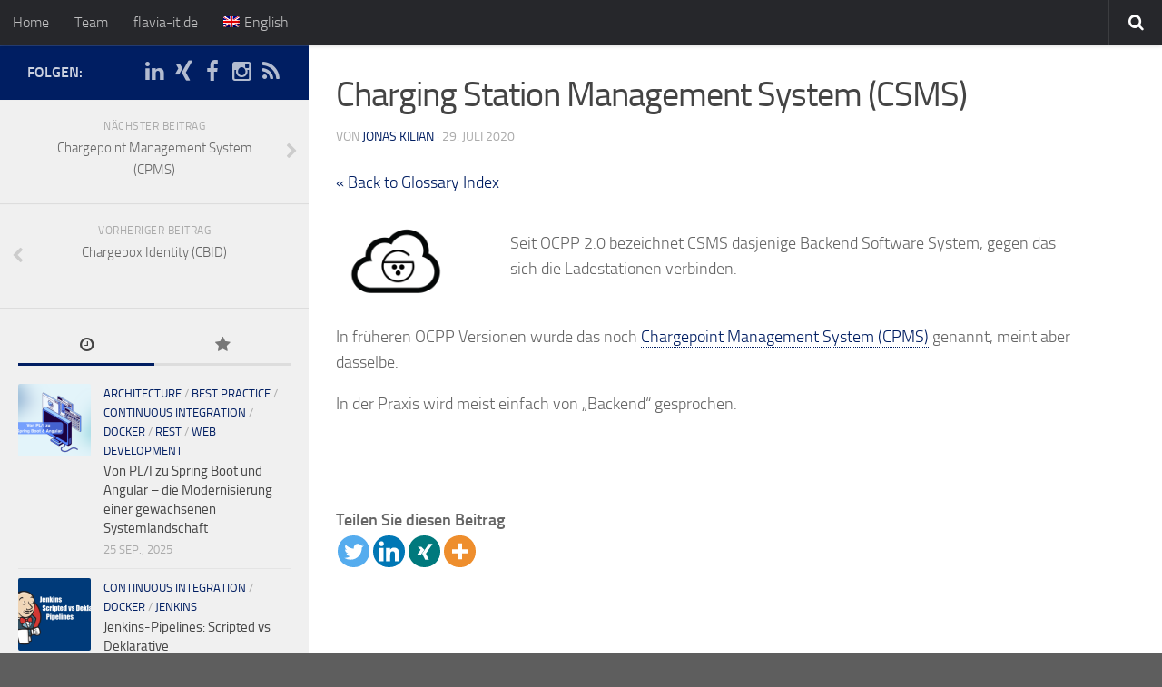

--- FILE ---
content_type: text/html; charset=UTF-8
request_url: https://blog.flavia-it.de/glossary/charging-station-management-system-csms/
body_size: 18196
content:
<!DOCTYPE html>
<html class="no-js" lang="de-DE">
<head>
	<meta charset="UTF-8">
	<meta name="viewport" content="width=device-width, initial-scale=1.0">

	<title>  Charging Station Management System (CSMS) - Flavia.toString()</title>
	<link rel="pingback" href="https://blog.flavia-it.de/xmlrpc.php">
	<link rel="canonical" href="https://blog.gridundco.de/glossary/charging-station-management-system-csms/" />	<link rel="shortcut icon" href="https://blog.flavia-it.de/favicon-flavia.png" />
	<meta name='robots' content='max-image-preview:large' />
	<style>img:is([sizes="auto" i], [sizes^="auto," i]) { contain-intrinsic-size: 3000px 1500px }</style>
	<link rel="alternate" hreflang="de" href="https://blog.flavia-it.de/glossary/charging-station-management-system-csms/" />
<link rel="alternate" hreflang="en" href="https://blog.flavia-it.de/glossary/charging-station-management-system-csms/?lang=en" />
<link rel="alternate" hreflang="x-default" href="https://blog.flavia-it.de/glossary/charging-station-management-system-csms/" />
<script>document.documentElement.className = document.documentElement.className.replace("no-js","js");</script>
<link rel="alternate" type="application/rss+xml" title="Flavia.toString() &raquo; Feed" href="https://blog.flavia-it.de/feed/" />
<link rel="alternate" type="application/rss+xml" title="Flavia.toString() &raquo; Kommentar-Feed" href="https://blog.flavia-it.de/comments/feed/" />
<script type="text/javascript" id="wpp-js" src="/wp-content/plugins/wordpress-popular-posts/assets/js/wpp.min.js?ver=7.3.6" data-sampling="0" data-sampling-rate="100" data-api-url="https://blog.flavia-it.de/wp-json/wordpress-popular-posts" data-post-id="3681" data-token="c449a99eaa" data-lang="0" data-debug="0"></script>
<script type="text/javascript">
/* <![CDATA[ */
window._wpemojiSettings = {"baseUrl":"https:\/\/s.w.org\/images\/core\/emoji\/16.0.1\/72x72\/","ext":".png","svgUrl":"https:\/\/s.w.org\/images\/core\/emoji\/16.0.1\/svg\/","svgExt":".svg","source":{"concatemoji":"https:\/\/blog.flavia-it.de\/wp-includes\/js\/wp-emoji-release.min.js?ver=6.8.3"}};
/*! This file is auto-generated */
!function(s,n){var o,i,e;function c(e){try{var t={supportTests:e,timestamp:(new Date).valueOf()};sessionStorage.setItem(o,JSON.stringify(t))}catch(e){}}function p(e,t,n){e.clearRect(0,0,e.canvas.width,e.canvas.height),e.fillText(t,0,0);var t=new Uint32Array(e.getImageData(0,0,e.canvas.width,e.canvas.height).data),a=(e.clearRect(0,0,e.canvas.width,e.canvas.height),e.fillText(n,0,0),new Uint32Array(e.getImageData(0,0,e.canvas.width,e.canvas.height).data));return t.every(function(e,t){return e===a[t]})}function u(e,t){e.clearRect(0,0,e.canvas.width,e.canvas.height),e.fillText(t,0,0);for(var n=e.getImageData(16,16,1,1),a=0;a<n.data.length;a++)if(0!==n.data[a])return!1;return!0}function f(e,t,n,a){switch(t){case"flag":return n(e,"\ud83c\udff3\ufe0f\u200d\u26a7\ufe0f","\ud83c\udff3\ufe0f\u200b\u26a7\ufe0f")?!1:!n(e,"\ud83c\udde8\ud83c\uddf6","\ud83c\udde8\u200b\ud83c\uddf6")&&!n(e,"\ud83c\udff4\udb40\udc67\udb40\udc62\udb40\udc65\udb40\udc6e\udb40\udc67\udb40\udc7f","\ud83c\udff4\u200b\udb40\udc67\u200b\udb40\udc62\u200b\udb40\udc65\u200b\udb40\udc6e\u200b\udb40\udc67\u200b\udb40\udc7f");case"emoji":return!a(e,"\ud83e\udedf")}return!1}function g(e,t,n,a){var r="undefined"!=typeof WorkerGlobalScope&&self instanceof WorkerGlobalScope?new OffscreenCanvas(300,150):s.createElement("canvas"),o=r.getContext("2d",{willReadFrequently:!0}),i=(o.textBaseline="top",o.font="600 32px Arial",{});return e.forEach(function(e){i[e]=t(o,e,n,a)}),i}function t(e){var t=s.createElement("script");t.src=e,t.defer=!0,s.head.appendChild(t)}"undefined"!=typeof Promise&&(o="wpEmojiSettingsSupports",i=["flag","emoji"],n.supports={everything:!0,everythingExceptFlag:!0},e=new Promise(function(e){s.addEventListener("DOMContentLoaded",e,{once:!0})}),new Promise(function(t){var n=function(){try{var e=JSON.parse(sessionStorage.getItem(o));if("object"==typeof e&&"number"==typeof e.timestamp&&(new Date).valueOf()<e.timestamp+604800&&"object"==typeof e.supportTests)return e.supportTests}catch(e){}return null}();if(!n){if("undefined"!=typeof Worker&&"undefined"!=typeof OffscreenCanvas&&"undefined"!=typeof URL&&URL.createObjectURL&&"undefined"!=typeof Blob)try{var e="postMessage("+g.toString()+"("+[JSON.stringify(i),f.toString(),p.toString(),u.toString()].join(",")+"));",a=new Blob([e],{type:"text/javascript"}),r=new Worker(URL.createObjectURL(a),{name:"wpTestEmojiSupports"});return void(r.onmessage=function(e){c(n=e.data),r.terminate(),t(n)})}catch(e){}c(n=g(i,f,p,u))}t(n)}).then(function(e){for(var t in e)n.supports[t]=e[t],n.supports.everything=n.supports.everything&&n.supports[t],"flag"!==t&&(n.supports.everythingExceptFlag=n.supports.everythingExceptFlag&&n.supports[t]);n.supports.everythingExceptFlag=n.supports.everythingExceptFlag&&!n.supports.flag,n.DOMReady=!1,n.readyCallback=function(){n.DOMReady=!0}}).then(function(){return e}).then(function(){var e;n.supports.everything||(n.readyCallback(),(e=n.source||{}).concatemoji?t(e.concatemoji):e.wpemoji&&e.twemoji&&(t(e.twemoji),t(e.wpemoji)))}))}((window,document),window._wpemojiSettings);
/* ]]> */
</script>
<style id='wp-emoji-styles-inline-css' type='text/css'>

	img.wp-smiley, img.emoji {
		display: inline !important;
		border: none !important;
		box-shadow: none !important;
		height: 1em !important;
		width: 1em !important;
		margin: 0 0.07em !important;
		vertical-align: -0.1em !important;
		background: none !important;
		padding: 0 !important;
	}
</style>
<link rel='stylesheet' id='wp-block-library-css' href='https://blog.flavia-it.de/wp-includes/css/dist/block-library/style.min.css?ver=6.8.3' type='text/css' media='all' />
<style id='classic-theme-styles-inline-css' type='text/css'>
/*! This file is auto-generated */
.wp-block-button__link{color:#fff;background-color:#32373c;border-radius:9999px;box-shadow:none;text-decoration:none;padding:calc(.667em + 2px) calc(1.333em + 2px);font-size:1.125em}.wp-block-file__button{background:#32373c;color:#fff;text-decoration:none}
</style>
<style id='co-authors-plus-coauthors-style-inline-css' type='text/css'>
.wp-block-co-authors-plus-coauthors.is-layout-flow [class*=wp-block-co-authors-plus]{display:inline}

</style>
<style id='co-authors-plus-avatar-style-inline-css' type='text/css'>
.wp-block-co-authors-plus-avatar :where(img){height:auto;max-width:100%;vertical-align:bottom}.wp-block-co-authors-plus-coauthors.is-layout-flow .wp-block-co-authors-plus-avatar :where(img){vertical-align:middle}.wp-block-co-authors-plus-avatar:is(.alignleft,.alignright){display:table}.wp-block-co-authors-plus-avatar.aligncenter{display:table;margin-inline:auto}

</style>
<style id='co-authors-plus-image-style-inline-css' type='text/css'>
.wp-block-co-authors-plus-image{margin-bottom:0}.wp-block-co-authors-plus-image :where(img){height:auto;max-width:100%;vertical-align:bottom}.wp-block-co-authors-plus-coauthors.is-layout-flow .wp-block-co-authors-plus-image :where(img){vertical-align:middle}.wp-block-co-authors-plus-image:is(.alignfull,.alignwide) :where(img){width:100%}.wp-block-co-authors-plus-image:is(.alignleft,.alignright){display:table}.wp-block-co-authors-plus-image.aligncenter{display:table;margin-inline:auto}

</style>
<style id='global-styles-inline-css' type='text/css'>
:root{--wp--preset--aspect-ratio--square: 1;--wp--preset--aspect-ratio--4-3: 4/3;--wp--preset--aspect-ratio--3-4: 3/4;--wp--preset--aspect-ratio--3-2: 3/2;--wp--preset--aspect-ratio--2-3: 2/3;--wp--preset--aspect-ratio--16-9: 16/9;--wp--preset--aspect-ratio--9-16: 9/16;--wp--preset--color--black: #000000;--wp--preset--color--cyan-bluish-gray: #abb8c3;--wp--preset--color--white: #ffffff;--wp--preset--color--pale-pink: #f78da7;--wp--preset--color--vivid-red: #cf2e2e;--wp--preset--color--luminous-vivid-orange: #ff6900;--wp--preset--color--luminous-vivid-amber: #fcb900;--wp--preset--color--light-green-cyan: #7bdcb5;--wp--preset--color--vivid-green-cyan: #00d084;--wp--preset--color--pale-cyan-blue: #8ed1fc;--wp--preset--color--vivid-cyan-blue: #0693e3;--wp--preset--color--vivid-purple: #9b51e0;--wp--preset--gradient--vivid-cyan-blue-to-vivid-purple: linear-gradient(135deg,rgba(6,147,227,1) 0%,rgb(155,81,224) 100%);--wp--preset--gradient--light-green-cyan-to-vivid-green-cyan: linear-gradient(135deg,rgb(122,220,180) 0%,rgb(0,208,130) 100%);--wp--preset--gradient--luminous-vivid-amber-to-luminous-vivid-orange: linear-gradient(135deg,rgba(252,185,0,1) 0%,rgba(255,105,0,1) 100%);--wp--preset--gradient--luminous-vivid-orange-to-vivid-red: linear-gradient(135deg,rgba(255,105,0,1) 0%,rgb(207,46,46) 100%);--wp--preset--gradient--very-light-gray-to-cyan-bluish-gray: linear-gradient(135deg,rgb(238,238,238) 0%,rgb(169,184,195) 100%);--wp--preset--gradient--cool-to-warm-spectrum: linear-gradient(135deg,rgb(74,234,220) 0%,rgb(151,120,209) 20%,rgb(207,42,186) 40%,rgb(238,44,130) 60%,rgb(251,105,98) 80%,rgb(254,248,76) 100%);--wp--preset--gradient--blush-light-purple: linear-gradient(135deg,rgb(255,206,236) 0%,rgb(152,150,240) 100%);--wp--preset--gradient--blush-bordeaux: linear-gradient(135deg,rgb(254,205,165) 0%,rgb(254,45,45) 50%,rgb(107,0,62) 100%);--wp--preset--gradient--luminous-dusk: linear-gradient(135deg,rgb(255,203,112) 0%,rgb(199,81,192) 50%,rgb(65,88,208) 100%);--wp--preset--gradient--pale-ocean: linear-gradient(135deg,rgb(255,245,203) 0%,rgb(182,227,212) 50%,rgb(51,167,181) 100%);--wp--preset--gradient--electric-grass: linear-gradient(135deg,rgb(202,248,128) 0%,rgb(113,206,126) 100%);--wp--preset--gradient--midnight: linear-gradient(135deg,rgb(2,3,129) 0%,rgb(40,116,252) 100%);--wp--preset--font-size--small: 13px;--wp--preset--font-size--medium: 20px;--wp--preset--font-size--large: 36px;--wp--preset--font-size--x-large: 42px;--wp--preset--spacing--20: 0.44rem;--wp--preset--spacing--30: 0.67rem;--wp--preset--spacing--40: 1rem;--wp--preset--spacing--50: 1.5rem;--wp--preset--spacing--60: 2.25rem;--wp--preset--spacing--70: 3.38rem;--wp--preset--spacing--80: 5.06rem;--wp--preset--shadow--natural: 6px 6px 9px rgba(0, 0, 0, 0.2);--wp--preset--shadow--deep: 12px 12px 50px rgba(0, 0, 0, 0.4);--wp--preset--shadow--sharp: 6px 6px 0px rgba(0, 0, 0, 0.2);--wp--preset--shadow--outlined: 6px 6px 0px -3px rgba(255, 255, 255, 1), 6px 6px rgba(0, 0, 0, 1);--wp--preset--shadow--crisp: 6px 6px 0px rgba(0, 0, 0, 1);}:where(.is-layout-flex){gap: 0.5em;}:where(.is-layout-grid){gap: 0.5em;}body .is-layout-flex{display: flex;}.is-layout-flex{flex-wrap: wrap;align-items: center;}.is-layout-flex > :is(*, div){margin: 0;}body .is-layout-grid{display: grid;}.is-layout-grid > :is(*, div){margin: 0;}:where(.wp-block-columns.is-layout-flex){gap: 2em;}:where(.wp-block-columns.is-layout-grid){gap: 2em;}:where(.wp-block-post-template.is-layout-flex){gap: 1.25em;}:where(.wp-block-post-template.is-layout-grid){gap: 1.25em;}.has-black-color{color: var(--wp--preset--color--black) !important;}.has-cyan-bluish-gray-color{color: var(--wp--preset--color--cyan-bluish-gray) !important;}.has-white-color{color: var(--wp--preset--color--white) !important;}.has-pale-pink-color{color: var(--wp--preset--color--pale-pink) !important;}.has-vivid-red-color{color: var(--wp--preset--color--vivid-red) !important;}.has-luminous-vivid-orange-color{color: var(--wp--preset--color--luminous-vivid-orange) !important;}.has-luminous-vivid-amber-color{color: var(--wp--preset--color--luminous-vivid-amber) !important;}.has-light-green-cyan-color{color: var(--wp--preset--color--light-green-cyan) !important;}.has-vivid-green-cyan-color{color: var(--wp--preset--color--vivid-green-cyan) !important;}.has-pale-cyan-blue-color{color: var(--wp--preset--color--pale-cyan-blue) !important;}.has-vivid-cyan-blue-color{color: var(--wp--preset--color--vivid-cyan-blue) !important;}.has-vivid-purple-color{color: var(--wp--preset--color--vivid-purple) !important;}.has-black-background-color{background-color: var(--wp--preset--color--black) !important;}.has-cyan-bluish-gray-background-color{background-color: var(--wp--preset--color--cyan-bluish-gray) !important;}.has-white-background-color{background-color: var(--wp--preset--color--white) !important;}.has-pale-pink-background-color{background-color: var(--wp--preset--color--pale-pink) !important;}.has-vivid-red-background-color{background-color: var(--wp--preset--color--vivid-red) !important;}.has-luminous-vivid-orange-background-color{background-color: var(--wp--preset--color--luminous-vivid-orange) !important;}.has-luminous-vivid-amber-background-color{background-color: var(--wp--preset--color--luminous-vivid-amber) !important;}.has-light-green-cyan-background-color{background-color: var(--wp--preset--color--light-green-cyan) !important;}.has-vivid-green-cyan-background-color{background-color: var(--wp--preset--color--vivid-green-cyan) !important;}.has-pale-cyan-blue-background-color{background-color: var(--wp--preset--color--pale-cyan-blue) !important;}.has-vivid-cyan-blue-background-color{background-color: var(--wp--preset--color--vivid-cyan-blue) !important;}.has-vivid-purple-background-color{background-color: var(--wp--preset--color--vivid-purple) !important;}.has-black-border-color{border-color: var(--wp--preset--color--black) !important;}.has-cyan-bluish-gray-border-color{border-color: var(--wp--preset--color--cyan-bluish-gray) !important;}.has-white-border-color{border-color: var(--wp--preset--color--white) !important;}.has-pale-pink-border-color{border-color: var(--wp--preset--color--pale-pink) !important;}.has-vivid-red-border-color{border-color: var(--wp--preset--color--vivid-red) !important;}.has-luminous-vivid-orange-border-color{border-color: var(--wp--preset--color--luminous-vivid-orange) !important;}.has-luminous-vivid-amber-border-color{border-color: var(--wp--preset--color--luminous-vivid-amber) !important;}.has-light-green-cyan-border-color{border-color: var(--wp--preset--color--light-green-cyan) !important;}.has-vivid-green-cyan-border-color{border-color: var(--wp--preset--color--vivid-green-cyan) !important;}.has-pale-cyan-blue-border-color{border-color: var(--wp--preset--color--pale-cyan-blue) !important;}.has-vivid-cyan-blue-border-color{border-color: var(--wp--preset--color--vivid-cyan-blue) !important;}.has-vivid-purple-border-color{border-color: var(--wp--preset--color--vivid-purple) !important;}.has-vivid-cyan-blue-to-vivid-purple-gradient-background{background: var(--wp--preset--gradient--vivid-cyan-blue-to-vivid-purple) !important;}.has-light-green-cyan-to-vivid-green-cyan-gradient-background{background: var(--wp--preset--gradient--light-green-cyan-to-vivid-green-cyan) !important;}.has-luminous-vivid-amber-to-luminous-vivid-orange-gradient-background{background: var(--wp--preset--gradient--luminous-vivid-amber-to-luminous-vivid-orange) !important;}.has-luminous-vivid-orange-to-vivid-red-gradient-background{background: var(--wp--preset--gradient--luminous-vivid-orange-to-vivid-red) !important;}.has-very-light-gray-to-cyan-bluish-gray-gradient-background{background: var(--wp--preset--gradient--very-light-gray-to-cyan-bluish-gray) !important;}.has-cool-to-warm-spectrum-gradient-background{background: var(--wp--preset--gradient--cool-to-warm-spectrum) !important;}.has-blush-light-purple-gradient-background{background: var(--wp--preset--gradient--blush-light-purple) !important;}.has-blush-bordeaux-gradient-background{background: var(--wp--preset--gradient--blush-bordeaux) !important;}.has-luminous-dusk-gradient-background{background: var(--wp--preset--gradient--luminous-dusk) !important;}.has-pale-ocean-gradient-background{background: var(--wp--preset--gradient--pale-ocean) !important;}.has-electric-grass-gradient-background{background: var(--wp--preset--gradient--electric-grass) !important;}.has-midnight-gradient-background{background: var(--wp--preset--gradient--midnight) !important;}.has-small-font-size{font-size: var(--wp--preset--font-size--small) !important;}.has-medium-font-size{font-size: var(--wp--preset--font-size--medium) !important;}.has-large-font-size{font-size: var(--wp--preset--font-size--large) !important;}.has-x-large-font-size{font-size: var(--wp--preset--font-size--x-large) !important;}
:where(.wp-block-post-template.is-layout-flex){gap: 1.25em;}:where(.wp-block-post-template.is-layout-grid){gap: 1.25em;}
:where(.wp-block-columns.is-layout-flex){gap: 2em;}:where(.wp-block-columns.is-layout-grid){gap: 2em;}
:root :where(.wp-block-pullquote){font-size: 1.5em;line-height: 1.6;}
</style>
<link rel='stylesheet' id='wpctc_wpctc-css' href='/wp-content/plugins/wp-category-tag-could/css/wpctc.min.css?ver=1.7.1' type='text/css' media='all' />
<link rel='stylesheet' id='wpml-legacy-post-translations-0-css' href='/wp-content/plugins/sitepress-multilingual-cms/templates/language-switchers/legacy-post-translations/style.min.css?ver=1' type='text/css' media='all' />
<link rel='stylesheet' id='wpml-menu-item-0-css' href='/wp-content/plugins/sitepress-multilingual-cms/templates/language-switchers/menu-item/style.min.css?ver=1' type='text/css' media='all' />
<link rel='stylesheet' id='wordpress-popular-posts-css-css' href='/wp-content/plugins/wordpress-popular-posts/assets/css/wpp.css?ver=7.3.6' type='text/css' media='all' />
<link rel='stylesheet' id='parent-style-css' href='/wp-content/themes/hueman/style.css?ver=6.8.3' type='text/css' media='all' />
<link rel='stylesheet' id='style-css' href='/wp-content/themes/hueman-child/style.css?ver=6.8.3' type='text/css' media='all' />
<link rel='stylesheet' id='responsive-css' href='/wp-content/themes/hueman/responsive.css?ver=6.8.3' type='text/css' media='all' />
<link rel='stylesheet' id='font-awesome-css' href='/wp-content/themes/hueman/fonts/font-awesome.min.css?ver=6.8.3' type='text/css' media='all' />
<link rel='stylesheet' id='style_login_widget-css' href='/wp-content/plugins/miniorange-login-with-eve-online-google-facebook/css/style_login_widget.min.css?ver=6.26.14' type='text/css' media='all' />
<link rel='stylesheet' id='heateor_sss_frontend_css-css' href='/wp-content/plugins/sassy-social-share/public/css/sassy-social-share-public.css?ver=3.3.79' type='text/css' media='all' />
<style id='heateor_sss_frontend_css-inline-css' type='text/css'>
.heateor_sss_button_instagram span.heateor_sss_svg,a.heateor_sss_instagram span.heateor_sss_svg{background:radial-gradient(circle at 30% 107%,#fdf497 0,#fdf497 5%,#fd5949 45%,#d6249f 60%,#285aeb 90%)}.heateor_sss_horizontal_sharing .heateor_sss_svg,.heateor_sss_standard_follow_icons_container .heateor_sss_svg{color:#fff;border-width:0px;border-style:solid;border-color:transparent}.heateor_sss_horizontal_sharing .heateorSssTCBackground{color:#666}.heateor_sss_horizontal_sharing span.heateor_sss_svg:hover,.heateor_sss_standard_follow_icons_container span.heateor_sss_svg:hover{border-color:transparent;}.heateor_sss_vertical_sharing span.heateor_sss_svg,.heateor_sss_floating_follow_icons_container span.heateor_sss_svg{color:#fff;border-width:0px;border-style:solid;border-color:transparent;}.heateor_sss_vertical_sharing .heateorSssTCBackground{color:#666;}.heateor_sss_vertical_sharing span.heateor_sss_svg:hover,.heateor_sss_floating_follow_icons_container span.heateor_sss_svg:hover{border-color:transparent;}@media screen and (max-width:783px) {.heateor_sss_vertical_sharing{display:none!important}}.heateor_sss_sharing_container {
    margin-top: 100px;
}
</style>
<script type="text/javascript" src="https://blog.flavia-it.de/wp-includes/js/jquery/jquery.min.js?ver=3.7.1" id="jquery-core-js"></script>
<script type="text/javascript" src="https://blog.flavia-it.de/wp-includes/js/jquery/jquery-migrate.min.js?ver=3.4.1" id="jquery-migrate-js"></script>
<script type="text/javascript" src="/wp-content/themes/hueman/js/jquery.flexslider.min.js?ver=6.8.3" id="flexslider-js"></script>
<link rel="https://api.w.org/" href="https://blog.flavia-it.de/wp-json/" /><link rel="alternate" title="JSON" type="application/json" href="https://blog.flavia-it.de/wp-json/wp/v2/glossary/3681" /><link rel="EditURI" type="application/rsd+xml" title="RSD" href="https://blog.flavia-it.de/xmlrpc.php?rsd" />
<meta name="generator" content="WordPress 6.8.3" />
<link rel='shortlink' href='https://blog.flavia-it.de/?p=3681' />
<link rel="alternate" title="oEmbed (JSON)" type="application/json+oembed" href="https://blog.flavia-it.de/wp-json/oembed/1.0/embed?url=https%3A%2F%2Fblog.flavia-it.de%2Fglossary%2Fcharging-station-management-system-csms%2F" />
<link rel="alternate" title="oEmbed (XML)" type="text/xml+oembed" href="https://blog.flavia-it.de/wp-json/oembed/1.0/embed?url=https%3A%2F%2Fblog.flavia-it.de%2Fglossary%2Fcharging-station-management-system-csms%2F&#038;format=xml" />
<meta name="generator" content="WPML ver:4.8.4 stt:1,3;" />
            <style id="wpp-loading-animation-styles">@-webkit-keyframes bgslide{from{background-position-x:0}to{background-position-x:-200%}}@keyframes bgslide{from{background-position-x:0}to{background-position-x:-200%}}.wpp-widget-block-placeholder,.wpp-shortcode-placeholder{margin:0 auto;width:60px;height:3px;background:#dd3737;background:linear-gradient(90deg,#dd3737 0%,#571313 10%,#dd3737 100%);background-size:200% auto;border-radius:3px;-webkit-animation:bgslide 1s infinite linear;animation:bgslide 1s infinite linear}</style>
            <meta property="og:type" content="article" /><meta property="og:site_name" content="Flavia.toString()" /><meta property="og:url" content="https://blog.flavia-it.de/glossary/charging-station-management-system-csms/" /><meta property="og:locale" content="de_DE" /><meta property="og:title" content="Charging Station Management System (CSMS)" /><meta property="og:description" content="Seit OCPP 2.0 bezeichnet CSMS dasjenige Backend Software System, gegen das sich die Ladestationen verbinden. In früheren OCPP Versionen wurde das noch Chargepoint Management System (CPMS) genannt, meint aber dasselbe. In der Praxis wird&#046;&#046;&#046;" /><meta property="og:updated_time" content="2020-08-04T15:50:43+02:00" /><meta property="og:image" content="https://blog.flavia-it.de/wp-content/uploads/2014/07/Gridware_Iconwelt_Integration_Cloud_Gridware.png" /><meta name="article:published_time" property="article:published_time" content="2020-07-29T13:58:04+02:00" /><meta name="article:modified_time" property="article:published_time" content="2020-08-04T15:50:43+02:00" /><meta name="published_date" content="2020-07-29T13:58:04+02:00" /><meta name="twitter:domain" content="https://blog.flavia-it.de"><meta name="twitter:title" content="Charging Station Management System (CSMS)"><meta name="twitter:description" content="Seit OCPP 2.0 bezeichnet CSMS dasjenige Backend Software System, gegen das sich die Ladestationen verbinden. In früheren OCPP Versionen wurde das noch Chargepoint Management System (CPMS) genannt, meint aber dasselbe. In der Praxis wird&#046;&#046;&#046;"><meta name="twitter:card" content="summary_large_image"><meta name="twitter:image" content="https://blog.flavia-it.de/wp-content/uploads/2014/07/Gridware_Iconwelt_Integration_Cloud_Gridware.png"><link itemprop="thumbnailurl" href="https://blog.flavia-it.de/wp-content/uploads/2014/07/Gridware_Iconwelt_Integration_Cloud_Gridware.png"><link itemprop="image" href="https://blog.flavia-it.de/wp-content/uploads/2014/07/Gridware_Iconwelt_Integration_Cloud_Gridware.png"><link itemprop="url" href="https://blog.flavia-it.de/glossary/charging-station-management-system-csms/"><meta itemprop="name" content="Charging Station Management System (CSMS)"><meta itemprop="description" content="Seit OCPP 2.0 bezeichnet CSMS dasjenige Backend Software System, gegen das sich die Ladestationen verbinden. In früheren OCPP Versionen wurde das noch Chargepoint Management System (CPMS) genannt, meint aber dasselbe. In der Praxis wird&#046;&#046;&#046;"><meta name="author" content="Jonas Kilian"><meta name="thumbnail" content="https://blog.flavia-it.de/wp-content/uploads/2014/07/Gridware_Iconwelt_Integration_Cloud_Gridware.png"><meta name="description" content="Seit OCPP 2.0 bezeichnet CSMS dasjenige Backend Software System, gegen das sich die Ladestationen verbinden. In früheren OCPP Versionen wurde das noch Chargepoint Management System (CPMS) genannt, meint aber dasselbe. In der Praxis wird&#046;&#046;&#046;"><meta name="robots" content="follow, index, max-image-preview:large, max-snippet:-1, max-video-preview:-1"><script type='application/ld+json'>
{
    "@context": "http://schema.org",
    "@type": "Article",
    "name": "Charging Station Management System (CSMS)",
    "author": {
        "@type": "Person",
        "name": "Jonas Kilian"
    },
    "datePublished": "2020-07-29T13:58:04+02:00",
    "headline": "Charging Station Management System (CSMS)",
    "dateModified": "2020-08-04T15:50:43+02:00",
    "image": {
        "@type": "ImageObject",
        "url": "https://blog.flavia-it.de/wp-content/uploads/2014/07/Gridware_Iconwelt_Integration_Cloud_Gridware.png"
    },
    "articleSection": "IT-Managment",
    "articleBody": "Seit OCPP 2.0 bezeichnet CSMS dasjenige Backend Software System, gegen das sich die Ladestationen verbinden. In früheren OCPP Versionen wurde das noch Chargepoint Management System (CPMS) genannt, meint aber dasselbe. In der Praxis wird&amp;#046;&amp;#046;&amp;#046;",
    "url": "https://blog.flavia-it.de/glossary/charging-station-management-system-csms/",
    "publisher": {
        "@type": "Organization",
        "name": "Flavia-IT",
        "logo": {
            "@type": "ImageObject",
            "url": "https://blog.flavia-it.de/wp-content/uploads/flavia.png"
        }
    },
    "mainEntityOfPage": {
        "@type": "WebPage",
        "@id": "https://blog.flavia-it.de"
    }
}</script>
<!--[if lt IE 9]>
<script src="/wp-content/themes/hueman/js/ie/html5.js"></script>
<script src="/wp-content/themes/hueman/js/ie/selectivizr.js"></script>
<![endif]-->
<style type="text/css">
/* Dynamic CSS: For no styles in head, copy and put the css below in your child theme's style.css, disable dynamic styles */
.boxed #wrapper, .container-inner { max-width: 1550px; }
.sidebar .widget { padding-left: 20px; padding-right: 20px; padding-top: 20px; }

::selection { background-color: #001e62; }
::-moz-selection { background-color: #001e62; }

a,
.themeform label .required,
#flexslider-featured .flex-direction-nav .flex-next:hover,
#flexslider-featured .flex-direction-nav .flex-prev:hover,
.post-hover:hover .post-title a,
.post-title a:hover,
.s1 .post-nav li a:hover i,
.content .post-nav li a:hover i,
.post-related a:hover,
.s1 .widget_rss ul li a,
#footer .widget_rss ul li a,
.s1 .widget_calendar a,
#footer .widget_calendar a,
.s1 .alx-tab .tab-item-category a,
.s1 .alx-posts .post-item-category a,
.s1 .alx-tab li:hover .tab-item-title a,
.s1 .alx-tab li:hover .tab-item-comment a,
.s1 .alx-posts li:hover .post-item-title a,
#footer .alx-tab .tab-item-category a,
#footer .alx-posts .post-item-category a,
#footer .alx-tab li:hover .tab-item-title a,
#footer .alx-tab li:hover .tab-item-comment a,
#footer .alx-posts li:hover .post-item-title a,
.comment-tabs li.active a,
.comment-awaiting-moderation,
.child-menu a:hover,
.child-menu .current_page_item > a,
.wp-pagenavi a { color: #001e62; }

.themeform input[type="submit"],
.themeform button[type="submit"],
.s1 .sidebar-top,
.s1 .sidebar-toggle,
#flexslider-featured .flex-control-nav li a.flex-active,
.post-tags a:hover,
.s1 .widget_calendar caption,
#footer .widget_calendar caption,
.author-bio .bio-avatar:after,
.commentlist li.bypostauthor > .comment-body:after,
.commentlist li.comment-author-admin > .comment-body:after { background-color: #001e62; }

.post-format .format-container { border-color: #001e62; }

.s1 .alx-tabs-nav li.active a,
#footer .alx-tabs-nav li.active a,
.comment-tabs li.active a,
.wp-pagenavi a:hover,
.wp-pagenavi a:active,
.wp-pagenavi span.current { border-bottom-color: #001e62; }
				

#header { background-color: #2b2f3a; }
@media only screen and (min-width: 720px) {
	#nav-header .nav ul { background-color: #2b2f3a; }
}			
				

#nav-header.nav-container { background-color: #4f4f4f; }
@media only screen and (min-width: 720px) {
	#nav-header .nav ul { background-color: #4f4f4f; }
}			
				
.site-title a img { max-height: 40px; }
img { -webkit-border-radius: 2px; border-radius: 2px; }
body { background-color: #5e5e5e; }
</style>
</head>

<body class="wp-singular glossary-template-default single single-glossary postid-3681 wp-theme-hueman wp-child-theme-hueman-child blog-flavia-it col-2cr boxed topbar-enabled gecko">

<div id="wrapper">

	<header id="header">

					<nav class="nav-container group" id="nav-topbar">
				<div class="nav-toggle"><i class="fa fa-bars"></i></div>
				<div class="nav-text"><!-- put your mobile menu text here --></div>
				<div class="nav-wrap container"><ul id="menu-topbar" class="nav container-inner group"><li id="menu-item-3216" class="menu-item menu-item-type-custom menu-item-object-custom menu-item-3216"><a href="/">Home</a></li>
<li id="menu-item-1400" class="menu-item menu-item-type-post_type menu-item-object-page menu-item-1400"><a href="https://blog.flavia-it.de/team/">Team</a></li>
<li id="menu-item-3218" class="menu-item menu-item-type-custom menu-item-object-custom menu-item-3218"><a href="https://www.flavia-it.de/">flavia-it.de</a></li>
<li id="menu-item-wpml-ls-166-en" class="menu-item wpml-ls-slot-166 wpml-ls-item wpml-ls-item-en wpml-ls-menu-item wpml-ls-first-item wpml-ls-last-item menu-item-type-wpml_ls_menu_item menu-item-object-wpml_ls_menu_item menu-item-wpml-ls-166-en"><a href="https://blog.flavia-it.de/glossary/charging-station-management-system-csms/?lang=en" title="Zu English wechseln" aria-label="Zu English wechseln" role="menuitem"><img
            class="wpml-ls-flag"
            src="/wp-content/plugins/sitepress-multilingual-cms/res/flags/en.png"
            alt=""
            
            
    /><span class="wpml-ls-native" lang="en">English</span></a></li>
</ul></div>

				<div class="container">
					<div class="container-inner">
						<div class="toggle-search"><i class="fa fa-search"></i></div>
						<div class="search-expand">
							<div class="search-expand-inner">
								<form method="get" class="searchform themeform" action="https://blog.flavia-it.de/">
	<div>
		<input type="text" class="search" name="s" onblur="if(this.value=='')this.value='To search type and hit enter';" onfocus="if(this.value=='To search type and hit enter')this.value='';" value="To search type and hit enter" />
	</div>
<input type='hidden' name='lang' value='de' /></form>							</div>
						</div>
					</div><!--/.container-inner-->
				</div><!--/.container-->

			</nav><!--/#nav-topbar-->
		
	</header><!--/#header-->

	<div class="container" id="page">
		<div class="container-inner">
			<div class="main">
				<div class="main-inner group">

<section class="content">
	
	<div class="page-title pad group">

			<ul class="meta-single group">
			<li class="category"></li>
					</ul>
		
	
</div><!--/.page-title-->	
	<div class="pad group">
		
					<article class="post-3681 glossary type-glossary status-publish hentry">	
				<div class="post-inner group">
					
					<h1 class="post-title">Charging Station Management System (CSMS)</h1>
					<p class="post-byline">von <a href="https://blog.flavia-it.de/author/jonas-kilian/" title="Artikel von Jonas Kilian" class="author url fn" rel="author">Jonas Kilian</a> &middot; 29. Juli 2020</p>
					
										
					<div class="clear"></div>
					
					<div class="entry">	
						<div class="entry-inner">
							<a href="https://blog.gridundco.de/glossary/" class="cmtt-backlink cmtt-backlink-top">« Back to Glossary Index</a><div class="wp-block-media-text alignwide is-stacked-on-mobile" style="grid-template-columns:15% auto"><figure class="wp-block-media-text__media"><img fetchpriority="high" decoding="async" width="300" height="300" src="/wp-content/uploads/2014/07/Gridware_Iconwelt_Integration_Cloud_Gridware.png" alt="Gridware IoT- Backend" class="wp-image-3886" srcset="/wp-content/uploads/2014/07/Gridware_Iconwelt_Integration_Cloud_Gridware.png 300w, /wp-content/uploads/2014/07/Gridware_Iconwelt_Integration_Cloud_Gridware-150x150.png 150w, /wp-content/uploads/2014/07/Gridware_Iconwelt_Integration_Cloud_Gridware-160x160.png 160w" sizes="(max-width: 300px) 100vw, 300px"/></figure><div class="wp-block-media-text__content">
<p>Seit OCPP 2.0 bezeichnet CSMS dasjenige Backend Software System, gegen das sich die Ladestationen verbinden.</p>
</div></div>



<p>In fr&uuml;heren OCPP Versionen wurde das noch <a class="glossaryLink"  aria-describedby="tt"  data-cmtooltip="&lt;div class=glossaryItemTitle&gt;Chargepoint Management System (CPMS)&lt;/div&gt;&lt;div class=glossaryItemBody&gt;
&amp;lt;div class=&amp;quot;wp-block-media-text alignwide is-stacked-on-mobile&amp;quot; style=&amp;quot;grid-template-columns:15% auto&amp;quot;&amp;gt;&amp;lt;figure class=&amp;quot;wp-block-media-text__media&amp;quot;&amp;gt;&amp;lt;img src=&amp;quot;/wp-content/uploads/2014/07/Gridware_Iconwelt_Integration_Cloud_Gridware.png&amp;quot; alt=&amp;quot;Gridware IoT- Backend&amp;quot; class=&amp;quot;wp-image-3886&amp;quot; /&amp;gt;&amp;lt;/figure&amp;gt;&amp;lt;div class=&amp;quot;wp-block-media-text__content&amp;quot;&amp;gt;
&amp;lt;p&amp;gt;Als CPMS bezeichnet der OCPP Standard in den Version vor 2.0 dasjenige Backend Software System, gegen das die Ladestationen verbunden werden.&amp;lt;/p&amp;gt;
&amp;lt;/div&amp;gt;&amp;lt;/div&amp;gt;
&amp;lt;br /&amp;gt;
&amp;lt;p&amp;gt;Gridware ist aus Sicht von OCPP also ein CPMS.&amp;lt;/p&amp;gt;
&amp;lt;br /&amp;gt;
&amp;lt;p&amp;gt;Ab OCPP 2.0 hei&szlig;t das dann Charging Station Management System (CSMS), meint aber das gleiche.&amp;lt;/p&amp;gt;
&amp;lt;br /&amp;gt;
&amp;lt;p&amp;gt;In der Praxis wird meist einfach von &amp;quot;Backend&amp;quot; gesprochen.&amp;lt;/p&amp;gt;
&lt;/div&gt;"  href="https://blog.gridundco.de/glossary/chargepoint-management-system-cpms/"  data-gt-translate-attributes='[{"attribute":"data-cmtooltip", "format":"html"}]'  tabindex='0' role='link'>Chargepoint Management System (CPMS)</a> genannt, meint aber dasselbe.</p>



<p>In der Praxis wird meist einfach von &#x201E;Backend&#x201C; gesprochen.</p>
<div class="heateorSssClear"></div><div class="heateor_sss_sharing_container heateor_sss_horizontal_sharing" data-heateor-sss-href="https://blog.gridundco.de/glossary/charging-station-management-system-csms/"><div class="heateor_sss_sharing_title" style="font-weight:bold">Teilen Sie diesen Beitrag</div><div class="heateor_sss_sharing_ul"><a aria-label="Twitter" class="heateor_sss_button_twitter" href="https://twitter.com/intent/tweet?text=Charging%20Station%20Management%20System%20%28CSMS%29&amp;url=https%3A%2F%2Fblog.flavia-it.de%2Fglossary%2Fcharging-station-management-system-csms%2F" title="Twitter" rel="nofollow noopener" target="_blank" style="font-size:32px!important;box-shadow:none;display:inline-block;vertical-align:middle"><span class="heateor_sss_svg heateor_sss_s__default heateor_sss_s_twitter" style="background-color:#55acee;width:35px;height:35px;border-radius:999px;display:inline-block;opacity:1;float:left;font-size:32px;box-shadow:none;display:inline-block;font-size:16px;padding:0 4px;vertical-align:middle;background-repeat:repeat;overflow:hidden;padding:0;cursor:pointer;box-sizing:content-box"><svg style="display:block;border-radius:999px;" focusable="false" aria-hidden="true" xmlns="http://www.w3.org/2000/svg" width="100%" height="100%" viewbox="-4 -4 39 39"><path d="M28 8.557a9.913 9.913 0 0 1-2.828.775 4.93 4.93 0 0 0 2.166-2.725 9.738 9.738 0 0 1-3.13 1.194 4.92 4.92 0 0 0-3.593-1.55 4.924 4.924 0 0 0-4.794 6.049c-4.09-.21-7.72-2.17-10.15-5.15a4.942 4.942 0 0 0-.665 2.477c0 1.71.87 3.214 2.19 4.1a4.968 4.968 0 0 1-2.23-.616v.06c0 2.39 1.7 4.38 3.952 4.83-.414.115-.85.174-1.297.174-.318 0-.626-.03-.928-.086a4.935 4.935 0 0 0 4.6 3.42 9.893 9.893 0 0 1-6.114 2.107c-.398 0-.79-.023-1.175-.068a13.953 13.953 0 0 0 7.55 2.213c9.056 0 14.01-7.507 14.01-14.013 0-.213-.005-.426-.015-.637.96-.695 1.795-1.56 2.455-2.55z" fill="#fff"></path></svg></span></a><a aria-label="Linkedin" class="heateor_sss_button_linkedin" href="https://www.linkedin.com/sharing/share-offsite/?url=https%3A%2F%2Fblog.flavia-it.de%2Fglossary%2Fcharging-station-management-system-csms%2F" title="Linkedin" rel="nofollow noopener" target="_blank" style="font-size:32px!important;box-shadow:none;display:inline-block;vertical-align:middle"><span class="heateor_sss_svg heateor_sss_s__default heateor_sss_s_linkedin" style="background-color:#0077b5;width:35px;height:35px;border-radius:999px;display:inline-block;opacity:1;float:left;font-size:32px;box-shadow:none;display:inline-block;font-size:16px;padding:0 4px;vertical-align:middle;background-repeat:repeat;overflow:hidden;padding:0;cursor:pointer;box-sizing:content-box"><svg style="display:block;border-radius:999px;" focusable="false" aria-hidden="true" xmlns="http://www.w3.org/2000/svg" width="100%" height="100%" viewbox="0 0 32 32"><path d="M6.227 12.61h4.19v13.48h-4.19V12.61zm2.095-6.7a2.43 2.43 0 0 1 0 4.86c-1.344 0-2.428-1.09-2.428-2.43s1.084-2.43 2.428-2.43m4.72 6.7h4.02v1.84h.058c.56-1.058 1.927-2.176 3.965-2.176 4.238 0 5.02 2.792 5.02 6.42v7.395h-4.183v-6.56c0-1.564-.03-3.574-2.178-3.574-2.18 0-2.514 1.7-2.514 3.46v6.668h-4.187V12.61z" fill="#fff"></path></svg></span></a><a aria-label="Xing" class="heateor_sss_button_xing" href="https://www.xing.com/spi/shares/new?cb=0&amp;url=https%3A%2F%2Fblog.flavia-it.de%2Fglossary%2Fcharging-station-management-system-csms%2F" title="xing" rel="nofollow noopener" target="_blank" style="font-size:32px!important;box-shadow:none;display:inline-block;vertical-align:middle"><span class="heateor_sss_svg heateor_sss_s__default heateor_sss_s_xing" style="background-color:#00797d;width:35px;height:35px;border-radius:999px;display:inline-block;opacity:1;float:left;font-size:32px;box-shadow:none;display:inline-block;font-size:16px;padding:0 4px;vertical-align:middle;background-repeat:repeat;overflow:hidden;padding:0;cursor:pointer;box-sizing:content-box"><svg style="display:block;border-radius:999px;" focusable="false" aria-hidden="true" xmlns="http://www.w3.org/2000/svg" width="100%" height="100%" viewbox="-6 -6 42 42"><path d="M 6 9 h 5 l 4 4 l -5 7 h -5 l 5 -7 z m 15 -4 h 5 l -9 13 l 4 8 h -5 l -4 -8 z" fill="#fff"></path> </svg></span></a><a class="heateor_sss_more" aria-label="More" title="More" rel="nofollow noopener" style="font-size: 32px!important;border:0;box-shadow:none;display:inline-block!important;font-size:16px;padding:0 4px;vertical-align: middle;display:inline;" href="https://blog.gridundco.de/glossary/charging-station-management-system-csms/" onclick="event.preventDefault()"><span class="heateor_sss_svg" style="background-color:#ee8e2d;width:35px;height:35px;border-radius:999px;display:inline-block!important;opacity:1;float:left;font-size:32px!important;box-shadow:none;display:inline-block;font-size:16px;padding:0 4px;vertical-align:middle;display:inline;background-repeat:repeat;overflow:hidden;padding:0;cursor:pointer;box-sizing:content-box;" onclick="heateorSssMoreSharingPopup(this, 'https://blog.flavia-it.de/glossary/charging-station-management-system-csms/', 'Charging%20Station%20Management%20System%20%28CSMS%29', '' )"><svg xmlns="http://www.w3.org/2000/svg" xmlns:xlink="http://www.w3.org/1999/xlink" viewbox="-.3 0 32 32" version="1.1" width="100%" height="100%" style="display:block;border-radius:999px;" xml:space="preserve"><g><path fill="#fff" d="M18 14V8h-4v6H8v4h6v6h4v-6h6v-4h-6z" fill-rule="evenodd"></path></g></svg></span></a></div><div class="heateorSssClear"></div></div><div class="heateorSssClear"></div>													</div>
						<div class="clear"></div>				
					</div><!--/.entry-->
					
				</div><!--/.post-inner-->	
			</article><!--/.post-->				
				
		<div class="clear"></div>
		
				
				
				
		

<h4 class="heading">
	<i class="fa fa-hand-o-right"></i>Für dich vielleicht ebenfalls interessant …</h4>

<ul class="related-posts group">
	
		<li class="related post-hover">
		<article class="post-3946 post type-post status-publish format-standard has-post-thumbnail hentry category-gridundco tag-e-mobilitaet tag-elektromobilitaet tag-gridware tag-internet-of-things tag-smart-charging tag-smart-grid">

			<div class="post-thumbnail">
				<a href="https://blog.flavia-it.de/der-ladevorgang-eines-e-fahrzeugs-aus-it-sicht-teil-2-messwerte/" title="Der Ladevorgang eines E-Fahrzeugs aus IT-Sicht, Teil 2: Messwerte">
											<img width="520" height="245" src="/wp-content/uploads/2020/08/Titelbild_GridwareBlog_Teil2_A_07-520x245.png" class="attachment-thumb-medium size-thumb-medium wp-post-image" alt="Der Ladevorgang und die Messwerte." decoding="async" loading="lazy" srcset="/wp-content/uploads/2020/08/Titelbild_GridwareBlog_Teil2_A_07-520x245.png 520w, /wp-content/uploads/2020/08/Titelbild_GridwareBlog_Teil2_A_07-720x340.png 720w" sizes="auto, (max-width: 520px) 100vw, 520px" />																								</a>
									<a class="post-comments" href="https://blog.flavia-it.de/der-ladevorgang-eines-e-fahrzeugs-aus-it-sicht-teil-2-messwerte/#respond"><span><i class="fa fa-comments-o"></i>0</span></a>
							</div><!--/.post-thumbnail-->
			
			<div class="related-inner">
				
				<h4 class="post-title">
					<a href="https://blog.flavia-it.de/der-ladevorgang-eines-e-fahrzeugs-aus-it-sicht-teil-2-messwerte/" rel="bookmark" title="Der Ladevorgang eines E-Fahrzeugs aus IT-Sicht, Teil 2: Messwerte">Der Ladevorgang eines E-Fahrzeugs aus IT-Sicht, Teil 2: Messwerte</a>
				</h4><!--/.post-title-->
				
				<div class="post-meta group">
					<p class="post-date">7 Aug., 2020</p>
				</div><!--/.post-meta-->
			
			</div><!--/.related-inner-->

		</article>
	</li><!--/.related-->
		<li class="related post-hover">
		<article class="post-4130 post type-post status-publish format-standard has-post-thumbnail hentry category-gridundco tag-e-mobilitaet tag-elektromobilitaet tag-gridware tag-ocpp">

			<div class="post-thumbnail">
				<a href="https://blog.flavia-it.de/der-ladevorgang-eines-e-fahrzeugs-aus-it-sicht-teil-3-status/" title="Der Ladevorgang eines E-Fahrzeugs aus IT-Sicht, Teil 3: Status">
											<img width="520" height="245" src="/wp-content/uploads/2020/08/Titelbild_GridwareBlog_Teil3_A_09_transparent-520x245.png" class="attachment-thumb-medium size-thumb-medium wp-post-image" alt="" decoding="async" loading="lazy" srcset="/wp-content/uploads/2020/08/Titelbild_GridwareBlog_Teil3_A_09_transparent-520x245.png 520w, /wp-content/uploads/2020/08/Titelbild_GridwareBlog_Teil3_A_09_transparent-720x340.png 720w" sizes="auto, (max-width: 520px) 100vw, 520px" />																								</a>
									<a class="post-comments" href="https://blog.flavia-it.de/der-ladevorgang-eines-e-fahrzeugs-aus-it-sicht-teil-3-status/#respond"><span><i class="fa fa-comments-o"></i>0</span></a>
							</div><!--/.post-thumbnail-->
			
			<div class="related-inner">
				
				<h4 class="post-title">
					<a href="https://blog.flavia-it.de/der-ladevorgang-eines-e-fahrzeugs-aus-it-sicht-teil-3-status/" rel="bookmark" title="Der Ladevorgang eines E-Fahrzeugs aus IT-Sicht, Teil 3: Status">Der Ladevorgang eines E-Fahrzeugs aus IT-Sicht, Teil 3: Status</a>
				</h4><!--/.post-title-->
				
				<div class="post-meta group">
					<p class="post-date">14 Aug., 2020</p>
				</div><!--/.post-meta-->
			
			</div><!--/.related-inner-->

		</article>
	</li><!--/.related-->
		<li class="related post-hover">
		<article class="post-4360 post type-post status-publish format-standard has-post-thumbnail hentry category-gridundco tag-ad-hoc tag-elektromobilitaet tag-qr-code tag-untermandant">

			<div class="post-thumbnail">
				<a href="https://blog.flavia-it.de/business-concept-map-e-mobilitat-oeffentliches-laden-durch-ad-hoc-nutzer/" title="Business Concept Map E-Mobilität: Öffentliches Laden durch Ad hoc Nutzer">
											<img width="520" height="245" src="/wp-content/uploads/2020/08/Titel_BusinessConceptMaps_Teil2_B_02-520x245.png" class="attachment-thumb-medium size-thumb-medium wp-post-image" alt="Business Concept Map für QR-Codes in der Ladeinfrastruktur." decoding="async" loading="lazy" srcset="/wp-content/uploads/2020/08/Titel_BusinessConceptMaps_Teil2_B_02-520x245.png 520w, /wp-content/uploads/2020/08/Titel_BusinessConceptMaps_Teil2_B_02-300x142.png 300w, /wp-content/uploads/2020/08/Titel_BusinessConceptMaps_Teil2_B_02.png 720w" sizes="auto, (max-width: 520px) 100vw, 520px" />																								</a>
									<a class="post-comments" href="https://blog.flavia-it.de/business-concept-map-e-mobilitat-oeffentliches-laden-durch-ad-hoc-nutzer/#respond"><span><i class="fa fa-comments-o"></i>0</span></a>
							</div><!--/.post-thumbnail-->
			
			<div class="related-inner">
				
				<h4 class="post-title">
					<a href="https://blog.flavia-it.de/business-concept-map-e-mobilitat-oeffentliches-laden-durch-ad-hoc-nutzer/" rel="bookmark" title="Business Concept Map E-Mobilität: Öffentliches Laden durch Ad hoc Nutzer">Business Concept Map E-Mobilität: Öffentliches Laden durch Ad hoc Nutzer</a>
				</h4><!--/.post-title-->
				
				<div class="post-meta group">
					<p class="post-date">2 Sep., 2020</p>
				</div><!--/.post-meta-->
			
			</div><!--/.related-inner-->

		</article>
	</li><!--/.related-->
	
</ul><!--/.post-related-->

		
		
<section id="comments" class="themeform">
	
	
					<!-- comments closed, no comments -->
			
		
	
</section><!--/#comments-->
		
	</div><!--/.pad-->
	
</section><!--/.content-->


	<div class="sidebar s1">

		<a class="sidebar-toggle" title="Seitenleiste erweitern"><i class="fa icon-sidebar-toggle"></i></a>

		<div class="sidebar-content">

			<div class="sidebar-top group">
							<p>Folgen:</p>
				<ul class="social-links"><li><a rel="nofollow" class="social-tooltip" title="LinkedIn" href="https://www.linkedin.com/company/flavia-it-management-gmbh" ><i class="fa fa-linkedin" ></i></a></li><li><a rel="nofollow" class="social-tooltip" title="Xing" href="https://www.xing.com/companies/flaviait-managementgmbh" ><i class="fa fa-xing" ></i></a></li><li><a rel="nofollow" class="social-tooltip" title="Facebook" href="https://www.facebook.com/flavia.it.management/" ><i class="fa fa-facebook" ></i></a></li><li><a rel="nofollow" class="social-tooltip" title="Instagram" href="https://www.instagram.com/flavia.it.management/" ><i class="fa fa-instagram" ></i></a></li><li><a rel="nofollow" class="social-tooltip" title="Feed" href="http://blog.flavia-it.de/feed/" ><i class="fa fa-rss" ></i></a></li></ul>			</div>

				<ul class="post-nav group">
		<li class="next"><a href="https://blog.flavia-it.de/glossary/chargepoint-management-system-cpms/" rel="next"><i class="fa fa-chevron-right"></i><strong>Nächster Beitrag</strong> <span>Chargepoint Management System (CPMS)</span></a></li>
		<li class="previous"><a href="https://blog.flavia-it.de/glossary/chargebox-identity-cbid/" rel="prev"><i class="fa fa-chevron-left"></i><strong>Vorheriger Beitrag</strong> <span>Chargebox Identity (CBID)</span></a></li>
	</ul>

			
			<div id="alxtabs-7" class="widget widget_alx_tabs">
<ul class="alx-tabs-nav group tab-count-2"><li class="alx-tab tab-recent"><a href="#tab-recent" title="Neueste Beiträge"><i class="fa fa-clock-o"></i><span>Neueste Beiträge</span></a></li><li class="alx-tab tab-popular"><a href="#tab-popular" title="Beliebte Beiträge"><i class="fa fa-star"></i><span>Beliebte Beiträge</span></a></li></ul>
	<div class="alx-tabs-container">

	
					
									
			<ul id="tab-recent" class="alx-tab group thumbs-enabled">
								<li>
					
										<div class="tab-item-thumbnail">
						<a href="https://blog.flavia-it.de/von-pl-i-zu-spring-boot-und-angular-die-modernisierung-der-vertrags-und-zusatzpaketabrechnung/" title="Von PL/I zu Spring Boot und Angular – die Modernisierung einer gewachsenen Systemlandschaft">
															<img width="160" height="160" src="/wp-content/uploads/2025/09/Von-PLI-zu-Spring-Boot-und-Angular-160x160.png" class="attachment-thumb-small size-thumb-small wp-post-image" alt="" decoding="async" loading="lazy" srcset="/wp-content/uploads/2025/09/Von-PLI-zu-Spring-Boot-und-Angular-160x160.png 160w, /wp-content/uploads/2025/09/Von-PLI-zu-Spring-Boot-und-Angular-150x150.png 150w" sizes="auto, (max-width: 160px) 100vw, 160px" />																																		</a>
					</div>
										
					<div class="tab-item-inner group">
						<p class="tab-item-category"><a href="https://blog.flavia-it.de/category/architecture/" rel="category tag">architecture</a> / <a href="https://blog.flavia-it.de/category/best-practices/" rel="category tag">best practice</a> / <a href="https://blog.flavia-it.de/category/continuous-integration/" rel="category tag">continuous integration</a> / <a href="https://blog.flavia-it.de/category/docker/" rel="category tag">docker</a> / <a href="https://blog.flavia-it.de/category/rest/" rel="category tag">REST</a> / <a href="https://blog.flavia-it.de/category/webdevelopment/" rel="category tag">web development</a></p>						<p class="tab-item-title"><a href="https://blog.flavia-it.de/von-pl-i-zu-spring-boot-und-angular-die-modernisierung-der-vertrags-und-zusatzpaketabrechnung/" rel="bookmark" title="Von PL/I zu Spring Boot und Angular – die Modernisierung einer gewachsenen Systemlandschaft">Von PL/I zu Spring Boot und Angular – die Modernisierung einer gewachsenen Systemlandschaft</a></p>
						<p class="tab-item-date">25 Sep., 2025</p>					</div>
					
				</li>
								<li>
					
										<div class="tab-item-thumbnail">
						<a href="https://blog.flavia-it.de/jenkins-pipelines-scripted-vs-deklarative/" title="Jenkins-Pipelines: Scripted vs Deklarative">
															<img width="160" height="160" src="/wp-content/uploads/2025/06/TechTalkBlogBeitragLogo-160x160.png" class="attachment-thumb-small size-thumb-small wp-post-image" alt="" decoding="async" loading="lazy" srcset="/wp-content/uploads/2025/06/TechTalkBlogBeitragLogo-160x160.png 160w, /wp-content/uploads/2025/06/TechTalkBlogBeitragLogo-150x150.png 150w" sizes="auto, (max-width: 160px) 100vw, 160px" />																																		</a>
					</div>
										
					<div class="tab-item-inner group">
						<p class="tab-item-category"><a href="https://blog.flavia-it.de/category/continuous-integration/" rel="category tag">continuous integration</a> / <a href="https://blog.flavia-it.de/category/docker/" rel="category tag">docker</a> / <a href="https://blog.flavia-it.de/category/continuous-integration/jenkins/" rel="category tag">jenkins</a></p>						<p class="tab-item-title"><a href="https://blog.flavia-it.de/jenkins-pipelines-scripted-vs-deklarative/" rel="bookmark" title="Jenkins-Pipelines: Scripted vs Deklarative">Jenkins-Pipelines: Scripted vs Deklarative</a></p>
						<p class="tab-item-date">1 Aug., 2025</p>					</div>
					
				</li>
								<li>
					
										<div class="tab-item-thumbnail">
						<a href="https://blog.flavia-it.de/logik-in-der-datenbank-webentwicklung-mit-oracle-und-pl-sql-vor-20-jahren/" title="Logik in der Datenbank – Webentwicklung mit Oracle und PL/SQL vor 20 Jahren">
															<img width="160" height="160" src="/wp-content/uploads/2025/05/Titelbild-Blog-Julian-160x160.png" class="attachment-thumb-small size-thumb-small wp-post-image" alt="" decoding="async" loading="lazy" srcset="/wp-content/uploads/2025/05/Titelbild-Blog-Julian-160x160.png 160w, /wp-content/uploads/2025/05/Titelbild-Blog-Julian-150x150.png 150w" sizes="auto, (max-width: 160px) 100vw, 160px" />																																		</a>
					</div>
										
					<div class="tab-item-inner group">
						<p class="tab-item-category"><a href="https://blog.flavia-it.de/category/architecture/" rel="category tag">architecture</a> / <a href="https://blog.flavia-it.de/category/webdevelopment/" rel="category tag">web development</a></p>						<p class="tab-item-title"><a href="https://blog.flavia-it.de/logik-in-der-datenbank-webentwicklung-mit-oracle-und-pl-sql-vor-20-jahren/" rel="bookmark" title="Logik in der Datenbank – Webentwicklung mit Oracle und PL/SQL vor 20 Jahren">Logik in der Datenbank – Webentwicklung mit Oracle und PL/SQL vor 20 Jahren</a></p>
						<p class="tab-item-date">30 Mai, 2025</p>					</div>
					
				</li>
								<li>
					
										<div class="tab-item-thumbnail">
						<a href="https://blog.flavia-it.de/retrieval-augmented-generation-rag-eine-bruecke-zwischen-ki-und-internem-wissen/" title="Retrieval Augmented Generation (RAG): Eine Brücke zwischen KI und internem Wissen">
															<img width="160" height="160" src="/wp-content/uploads/2025/05/20250514_0913_Futuristic-Digital-Bridge_simple_compose_01jv6t66zdfdetrj2z30sd4c6p-160x160.png" class="attachment-thumb-small size-thumb-small wp-post-image" alt="" decoding="async" loading="lazy" srcset="/wp-content/uploads/2025/05/20250514_0913_Futuristic-Digital-Bridge_simple_compose_01jv6t66zdfdetrj2z30sd4c6p-160x160.png 160w, /wp-content/uploads/2025/05/20250514_0913_Futuristic-Digital-Bridge_simple_compose_01jv6t66zdfdetrj2z30sd4c6p-150x150.png 150w" sizes="auto, (max-width: 160px) 100vw, 160px" />																																		</a>
					</div>
										
					<div class="tab-item-inner group">
						<p class="tab-item-category"><a href="https://blog.flavia-it.de/category/news/" rel="category tag">news</a></p>						<p class="tab-item-title"><a href="https://blog.flavia-it.de/retrieval-augmented-generation-rag-eine-bruecke-zwischen-ki-und-internem-wissen/" rel="bookmark" title="Retrieval Augmented Generation (RAG): Eine Brücke zwischen KI und internem Wissen">Retrieval Augmented Generation (RAG): Eine Brücke zwischen KI und internem Wissen</a></p>
						<p class="tab-item-date">14 Mai, 2025</p>					</div>
					
				</li>
								<li>
					
										<div class="tab-item-thumbnail">
						<a href="https://blog.flavia-it.de/bun-vs-node-js-zeit-zu-wechseln/" title="Bun vs. Node.js &#8211; Zeit zu wechseln?">
															<img width="160" height="160" src="/wp-content/uploads/2025/04/NodeJS_Bun_Thumbnail-2-160x160.png" class="attachment-thumb-small size-thumb-small wp-post-image" alt="" decoding="async" loading="lazy" srcset="/wp-content/uploads/2025/04/NodeJS_Bun_Thumbnail-2-160x160.png 160w, /wp-content/uploads/2025/04/NodeJS_Bun_Thumbnail-2-150x150.png 150w" sizes="auto, (max-width: 160px) 100vw, 160px" />																																		</a>
					</div>
										
					<div class="tab-item-inner group">
						<p class="tab-item-category"><a href="https://blog.flavia-it.de/category/best-practices/" rel="category tag">best practice</a> / <a href="https://blog.flavia-it.de/category/clean-code/" rel="category tag">clean code</a> / <a href="https://blog.flavia-it.de/category/news/" rel="category tag">news</a> / <a href="https://blog.flavia-it.de/category/tips-and-tricks/" rel="category tag">tips and tricks</a> / <a href="https://blog.flavia-it.de/category/tutorial/" rel="category tag">tutorial</a> / <a href="https://blog.flavia-it.de/category/webdevelopment/" rel="category tag">web development</a></p>						<p class="tab-item-title"><a href="https://blog.flavia-it.de/bun-vs-node-js-zeit-zu-wechseln/" rel="bookmark" title="Bun vs. Node.js &#8211; Zeit zu wechseln?">Bun vs. Node.js &#8211; Zeit zu wechseln?</a></p>
						<p class="tab-item-date">23 Apr., 2025</p>					</div>
					
				</li>
								<li>
					
										<div class="tab-item-thumbnail">
						<a href="https://blog.flavia-it.de/neverflat-projekt-startet-um-intelligentes-und-nachhaltiges-laden-von-elektrofahrzeugen-in-ganz-europa-voranzutreiben/" title="NEVERFLAT-Projekt startet, um intelligentes und nachhaltiges Laden von Elektrofahrzeugen in ganz Europa voranzutreiben">
															<img width="160" height="99" src="/wp-content/uploads/2025/08/Neverflat-Thumbnail.png" class="attachment-thumb-small size-thumb-small wp-post-image" alt="" decoding="async" loading="lazy" srcset="/wp-content/uploads/2025/08/Neverflat-Thumbnail.png 2410w, /wp-content/uploads/2025/08/Neverflat-Thumbnail-300x185.png 300w, /wp-content/uploads/2025/08/Neverflat-Thumbnail-1024x631.png 1024w, /wp-content/uploads/2025/08/Neverflat-Thumbnail-768x474.png 768w, /wp-content/uploads/2025/08/Neverflat-Thumbnail-1536x947.png 1536w" sizes="auto, (max-width: 160px) 100vw, 160px" />																																		</a>
					</div>
										
					<div class="tab-item-inner group">
						<p class="tab-item-category"><a href="https://blog.flavia-it.de/category/gridundco/" rel="category tag">gridundco</a></p>						<p class="tab-item-title"><a href="https://blog.flavia-it.de/neverflat-projekt-startet-um-intelligentes-und-nachhaltiges-laden-von-elektrofahrzeugen-in-ganz-europa-voranzutreiben/" rel="bookmark" title="NEVERFLAT-Projekt startet, um intelligentes und nachhaltiges Laden von Elektrofahrzeugen in ganz Europa voranzutreiben">NEVERFLAT-Projekt startet, um intelligentes und nachhaltiges Laden von Elektrofahrzeugen in ganz Europa voranzutreiben</a></p>
						<p class="tab-item-date">17 Jan., 2025</p>					</div>
					
				</li>
								<li>
					
										<div class="tab-item-thumbnail">
						<a href="https://blog.flavia-it.de/die-virtuelle-baustelle-divibau/" title="Die virtuelle Baustelle (DiviBau)">
															<img width="160" height="160" src="/wp-content/uploads/2024/10/Divibau-A-160x160.jpeg" class="attachment-thumb-small size-thumb-small wp-post-image" alt="" decoding="async" loading="lazy" srcset="/wp-content/uploads/2024/10/Divibau-A-160x160.jpeg 160w, /wp-content/uploads/2024/10/Divibau-A-150x150.jpeg 150w" sizes="auto, (max-width: 160px) 100vw, 160px" />																																		</a>
					</div>
										
					<div class="tab-item-inner group">
						<p class="tab-item-category"><a href="https://blog.flavia-it.de/category/education/" rel="category tag">education</a> / <a href="https://blog.flavia-it.de/category/virtual-reality/flavr/" rel="category tag">flavr</a> / <a href="https://blog.flavia-it.de/category/news/" rel="category tag">news</a> / <a href="https://blog.flavia-it.de/category/virtual-reality/" rel="category tag">virtual reality</a></p>						<p class="tab-item-title"><a href="https://blog.flavia-it.de/die-virtuelle-baustelle-divibau/" rel="bookmark" title="Die virtuelle Baustelle (DiviBau)">Die virtuelle Baustelle (DiviBau)</a></p>
						<p class="tab-item-date">7 Okt., 2024</p>					</div>
					
				</li>
								<li>
					
										<div class="tab-item-thumbnail">
						<a href="https://blog.flavia-it.de/es-muessen-nicht-immer-mikroservices-sein/" title="Es müssen nicht immer Mikroservices sein">
															<img width="160" height="160" src="/wp-content/uploads/2024/05/Architektur-Microservices-Monolithen-160x160.png" class="attachment-thumb-small size-thumb-small wp-post-image" alt="" decoding="async" loading="lazy" srcset="/wp-content/uploads/2024/05/Architektur-Microservices-Monolithen-160x160.png 160w, /wp-content/uploads/2024/05/Architektur-Microservices-Monolithen-150x150.png 150w" sizes="auto, (max-width: 160px) 100vw, 160px" />																																		</a>
					</div>
										
					<div class="tab-item-inner group">
						<p class="tab-item-category"><a href="https://blog.flavia-it.de/category/architecture/" rel="category tag">architecture</a> / <a href="https://blog.flavia-it.de/category/event/" rel="category tag">event</a> / <a href="https://blog.flavia-it.de/category/news/" rel="category tag">news</a></p>						<p class="tab-item-title"><a href="https://blog.flavia-it.de/es-muessen-nicht-immer-mikroservices-sein/" rel="bookmark" title="Es müssen nicht immer Mikroservices sein">Es müssen nicht immer Mikroservices sein</a></p>
						<p class="tab-item-date">17 Mai, 2024</p>					</div>
					
				</li>
								<li>
					
										<div class="tab-item-thumbnail">
						<a href="https://blog.flavia-it.de/serverless-architekturen/" title="Serverless-Architekturen">
															<img width="160" height="160" src="/wp-content/uploads/2024/05/serverless-Architekturen-160x160.png" class="attachment-thumb-small size-thumb-small wp-post-image" alt="" decoding="async" loading="lazy" srcset="/wp-content/uploads/2024/05/serverless-Architekturen-160x160.png 160w, /wp-content/uploads/2024/05/serverless-Architekturen-150x150.png 150w" sizes="auto, (max-width: 160px) 100vw, 160px" />																																		</a>
					</div>
										
					<div class="tab-item-inner group">
						<p class="tab-item-category"><a href="https://blog.flavia-it.de/category/architecture/" rel="category tag">architecture</a> / <a href="https://blog.flavia-it.de/category/cloud/" rel="category tag">cloud</a></p>						<p class="tab-item-title"><a href="https://blog.flavia-it.de/serverless-architekturen/" rel="bookmark" title="Serverless-Architekturen">Serverless-Architekturen</a></p>
						<p class="tab-item-date">7 Mai, 2024</p>					</div>
					
				</li>
								<li>
					
										<div class="tab-item-thumbnail">
						<a href="https://blog.flavia-it.de/javaland-2024/" title="JavaLand 2024">
															<img width="160" height="160" src="/wp-content/uploads/2024/04/javaland3.1-160x160.jpg" class="attachment-thumb-small size-thumb-small wp-post-image" alt="" decoding="async" loading="lazy" srcset="/wp-content/uploads/2024/04/javaland3.1-160x160.jpg 160w, /wp-content/uploads/2024/04/javaland3.1-150x150.jpg 150w" sizes="auto, (max-width: 160px) 100vw, 160px" />																																		</a>
					</div>
										
					<div class="tab-item-inner group">
						<p class="tab-item-category"><a href="https://blog.flavia-it.de/category/education/" rel="category tag">education</a> / <a href="https://blog.flavia-it.de/category/event/" rel="category tag">event</a> / <a href="https://blog.flavia-it.de/category/news/" rel="category tag">news</a></p>						<p class="tab-item-title"><a href="https://blog.flavia-it.de/javaland-2024/" rel="bookmark" title="JavaLand 2024">JavaLand 2024</a></p>
						<p class="tab-item-date">18 Apr., 2024</p>					</div>
					
				</li>
							</ul><!--/.alx-tab-->

		

						
						<ul id="tab-popular" class="alx-tab group thumbs-enabled">
				
								<li>
				
										<div class="tab-item-thumbnail">
						<a href="https://blog.flavia-it.de/rest-mit-play-2-reactivemongo/" title="REST mit Play 2 &#038; ReactiveMongo">
															<img width="160" height="82" src="/wp-content/uploads/2013/11/play-framework_980x500.png" class="attachment-thumb-small size-thumb-small wp-post-image" alt="" decoding="async" loading="lazy" srcset="/wp-content/uploads/2013/11/play-framework_980x500.png 980w, /wp-content/uploads/2013/11/play-framework_980x500-300x153.png 300w" sizes="auto, (max-width: 160px) 100vw, 160px" />																																		</a>
					</div>
										
					<div class="tab-item-inner group">
						<p class="tab-item-category"><a href="https://blog.flavia-it.de/category/play-framework-3/" rel="category tag">play framework</a> / <a href="https://blog.flavia-it.de/category/rest/" rel="category tag">REST</a></p>						<p class="tab-item-title"><a href="https://blog.flavia-it.de/rest-mit-play-2-reactivemongo/" rel="bookmark" title="REST mit Play 2 &#038; ReactiveMongo">REST mit Play 2 &#038; ReactiveMongo</a></p>
						<p class="tab-item-date">3 Nov., 2014</p>					</div>
					
				</li>
								<li>
				
										<div class="tab-item-thumbnail">
						<a href="https://blog.flavia-it.de/docker-unter-ubuntu-15-04/" title="Docker unter Ubuntu 15.04">
															<img width="160" height="160" src="/wp-content/uploads/2015/05/14098888813_bec60d595d_o-160x160.png" class="attachment-thumb-small size-thumb-small wp-post-image" alt="" decoding="async" loading="lazy" srcset="/wp-content/uploads/2015/05/14098888813_bec60d595d_o-160x160.png 160w, /wp-content/uploads/2015/05/14098888813_bec60d595d_o-150x150.png 150w, /wp-content/uploads/2015/05/14098888813_bec60d595d_o-32x32.png 32w, /wp-content/uploads/2015/05/14098888813_bec60d595d_o-64x64.png 64w, /wp-content/uploads/2015/05/14098888813_bec60d595d_o-96x96.png 96w, /wp-content/uploads/2015/05/14098888813_bec60d595d_o-128x128.png 128w" sizes="auto, (max-width: 160px) 100vw, 160px" />																																		</a>
					</div>
										
					<div class="tab-item-inner group">
						<p class="tab-item-category"><a href="https://blog.flavia-it.de/category/news/" rel="category tag">news</a> / <a href="https://blog.flavia-it.de/category/tutorial/" rel="category tag">tutorial</a></p>						<p class="tab-item-title"><a href="https://blog.flavia-it.de/docker-unter-ubuntu-15-04/" rel="bookmark" title="Docker unter Ubuntu 15.04">Docker unter Ubuntu 15.04</a></p>
						<p class="tab-item-date">27 Mai, 2015</p>					</div>
					
				</li>
								<li>
				
										<div class="tab-item-thumbnail">
						<a href="https://blog.flavia-it.de/betriebliche-altersvorsorge-bav/" title="betriebliche Altersvorsorge (bAV)">
															<img width="160" height="160" src="/wp-content/uploads/2015/06/Knowings1-160x160.png" class="attachment-thumb-small size-thumb-small wp-post-image" alt="" decoding="async" loading="lazy" srcset="/wp-content/uploads/2015/06/Knowings1-160x160.png 160w, /wp-content/uploads/2015/06/Knowings1-150x150.png 150w, /wp-content/uploads/2015/06/Knowings1-32x32.png 32w, /wp-content/uploads/2015/06/Knowings1-64x64.png 64w, /wp-content/uploads/2015/06/Knowings1-96x96.png 96w, /wp-content/uploads/2015/06/Knowings1-128x128.png 128w" sizes="auto, (max-width: 160px) 100vw, 160px" />																																		</a>
					</div>
										
					<div class="tab-item-inner group">
						<p class="tab-item-category"><a href="https://blog.flavia-it.de/category/education/" rel="category tag">education</a></p>						<p class="tab-item-title"><a href="https://blog.flavia-it.de/betriebliche-altersvorsorge-bav/" rel="bookmark" title="betriebliche Altersvorsorge (bAV)">betriebliche Altersvorsorge (bAV)</a></p>
						<p class="tab-item-date">16 Juni, 2015</p>					</div>
					
				</li>
								<li>
				
										<div class="tab-item-thumbnail">
						<a href="https://blog.flavia-it.de/wie-restful-ist-deine-schnittstelle/" title="Wie RESTful ist deine Schnittstelle?">
															<img width="160" height="160" src="/wp-content/uploads/2015/03/Internet1-160x160.jpg" class="attachment-thumb-small size-thumb-small wp-post-image" alt="" decoding="async" loading="lazy" srcset="/wp-content/uploads/2015/03/Internet1-160x160.jpg 160w, /wp-content/uploads/2015/03/Internet1-150x150.jpg 150w, /wp-content/uploads/2015/03/Internet1-32x32.jpg 32w, /wp-content/uploads/2015/03/Internet1-64x64.jpg 64w, /wp-content/uploads/2015/03/Internet1-96x96.jpg 96w, /wp-content/uploads/2015/03/Internet1-128x128.jpg 128w" sizes="auto, (max-width: 160px) 100vw, 160px" />																																		</a>
					</div>
										
					<div class="tab-item-inner group">
						<p class="tab-item-category"><a href="https://blog.flavia-it.de/category/education/" rel="category tag">education</a> / <a href="https://blog.flavia-it.de/category/news/" rel="category tag">news</a> / <a href="https://blog.flavia-it.de/category/rest/" rel="category tag">REST</a></p>						<p class="tab-item-title"><a href="https://blog.flavia-it.de/wie-restful-ist-deine-schnittstelle/" rel="bookmark" title="Wie RESTful ist deine Schnittstelle?">Wie RESTful ist deine Schnittstelle?</a></p>
						<p class="tab-item-date">30 März, 2015</p>					</div>
					
				</li>
								<li>
				
										<div class="tab-item-thumbnail">
						<a href="https://blog.flavia-it.de/e2e-testing-mit-protractor-teil-1-einstieg-und-grundlagen/" title="E2E-Testing mit Protractor &#8211; Teil 1: Einstieg und Grundlagen">
															<img width="160" height="160" src="/wp-content/uploads/2016/03/example-jasmine-spec-reporter-160x160.png" class="attachment-thumb-small size-thumb-small wp-post-image" alt="" decoding="async" loading="lazy" srcset="/wp-content/uploads/2016/03/example-jasmine-spec-reporter-160x160.png 160w, /wp-content/uploads/2016/03/example-jasmine-spec-reporter-150x150.png 150w, /wp-content/uploads/2016/03/example-jasmine-spec-reporter-32x32.png 32w, /wp-content/uploads/2016/03/example-jasmine-spec-reporter-64x64.png 64w, /wp-content/uploads/2016/03/example-jasmine-spec-reporter-96x96.png 96w, /wp-content/uploads/2016/03/example-jasmine-spec-reporter-128x128.png 128w" sizes="auto, (max-width: 160px) 100vw, 160px" />																																		</a>
					</div>
										
					<div class="tab-item-inner group">
						<p class="tab-item-category"><a href="https://blog.flavia-it.de/category/tips-and-tricks/" rel="category tag">tips and tricks</a> / <a href="https://blog.flavia-it.de/category/tutorial/" rel="category tag">tutorial</a></p>						<p class="tab-item-title"><a href="https://blog.flavia-it.de/e2e-testing-mit-protractor-teil-1-einstieg-und-grundlagen/" rel="bookmark" title="E2E-Testing mit Protractor &#8211; Teil 1: Einstieg und Grundlagen">E2E-Testing mit Protractor &#8211; Teil 1: Einstieg und Grundlagen</a></p>
						<p class="tab-item-date">16 März, 2016</p>					</div>
					
				</li>
								<li>
				
										<div class="tab-item-thumbnail">
						<a href="https://blog.flavia-it.de/gerrit-review-vor-dem-commit/" title="gerrit &#8211; Review vor dem Commit">
															<img width="160" height="82" src="/wp-content/uploads/2013/08/Gerrit_980x500.png" class="attachment-thumb-small size-thumb-small wp-post-image" alt="" decoding="async" loading="lazy" srcset="/wp-content/uploads/2013/08/Gerrit_980x500.png 980w, /wp-content/uploads/2013/08/Gerrit_980x500-300x153.png 300w" sizes="auto, (max-width: 160px) 100vw, 160px" />																																		</a>
					</div>
										
					<div class="tab-item-inner group">
						<p class="tab-item-category"><a href="https://blog.flavia-it.de/category/best-practices/" rel="category tag">best practice</a> / <a href="https://blog.flavia-it.de/category/clean-code/" rel="category tag">clean code</a> / <a href="https://blog.flavia-it.de/category/continuous-integration/" rel="category tag">continuous integration</a></p>						<p class="tab-item-title"><a href="https://blog.flavia-it.de/gerrit-review-vor-dem-commit/" rel="bookmark" title="gerrit &#8211; Review vor dem Commit">gerrit &#8211; Review vor dem Commit</a></p>
						<p class="tab-item-date">19 Aug., 2013</p>					</div>
					
				</li>
								<li>
				
										<div class="tab-item-thumbnail">
						<a href="https://blog.flavia-it.de/ntfs-festplatte-unter-os-x-yosemite-lesen-und-schreiben/" title="NTFS Festplatte unter OS X Yosemite lesen und schreiben">
															<img width="160" height="160" src="/wp-content/uploads/2014/12/OS-X-Yosemite-160x160.png" class="attachment-thumb-small size-thumb-small wp-post-image" alt="" decoding="async" loading="lazy" srcset="/wp-content/uploads/2014/12/OS-X-Yosemite-160x160.png 160w, /wp-content/uploads/2014/12/OS-X-Yosemite-150x150.png 150w, /wp-content/uploads/2014/12/OS-X-Yosemite-32x32.png 32w, /wp-content/uploads/2014/12/OS-X-Yosemite-64x64.png 64w, /wp-content/uploads/2014/12/OS-X-Yosemite-96x96.png 96w, /wp-content/uploads/2014/12/OS-X-Yosemite-128x128.png 128w" sizes="auto, (max-width: 160px) 100vw, 160px" />																																		</a>
					</div>
										
					<div class="tab-item-inner group">
						<p class="tab-item-category"><a href="https://blog.flavia-it.de/category/tips-and-tricks/" rel="category tag">tips and tricks</a> / <a href="https://blog.flavia-it.de/category/tutorial/" rel="category tag">tutorial</a></p>						<p class="tab-item-title"><a href="https://blog.flavia-it.de/ntfs-festplatte-unter-os-x-yosemite-lesen-und-schreiben/" rel="bookmark" title="NTFS Festplatte unter OS X Yosemite lesen und schreiben">NTFS Festplatte unter OS X Yosemite lesen und schreiben</a></p>
						<p class="tab-item-date">5 Dez., 2014</p>					</div>
					
				</li>
								<li>
				
										<div class="tab-item-thumbnail">
						<a href="https://blog.flavia-it.de/blindbilder-schnell-erstellen/" title="Blindbilder schnell erstellen">
															<img width="160" height="82" src="/wp-content/uploads/2013/12/Blindbild.png" class="attachment-thumb-small size-thumb-small wp-post-image" alt="" decoding="async" loading="lazy" srcset="/wp-content/uploads/2013/12/Blindbild.png 980w, /wp-content/uploads/2013/12/Blindbild-300x153.png 300w" sizes="auto, (max-width: 160px) 100vw, 160px" />																																		</a>
					</div>
										
					<div class="tab-item-inner group">
						<p class="tab-item-category"><a href="https://blog.flavia-it.de/category/best-practices/" rel="category tag">best practice</a> / <a href="https://blog.flavia-it.de/category/tips-and-tricks/" rel="category tag">tips and tricks</a> / <a href="https://blog.flavia-it.de/category/webdevelopment/" rel="category tag">web development</a></p>						<p class="tab-item-title"><a href="https://blog.flavia-it.de/blindbilder-schnell-erstellen/" rel="bookmark" title="Blindbilder schnell erstellen">Blindbilder schnell erstellen</a></p>
						<p class="tab-item-date">3 Dez., 2013</p>					</div>
					
				</li>
								<li>
				
										<div class="tab-item-thumbnail">
						<a href="https://blog.flavia-it.de/flavia-radelt-wieder/" title="Flavia radelt wieder">
															<img width="160" height="82" src="/wp-content/uploads/2014/05/MDRZA_980x500_2014.jpg" class="attachment-thumb-small size-thumb-small wp-post-image" alt="" decoding="async" loading="lazy" srcset="/wp-content/uploads/2014/05/MDRZA_980x500_2014.jpg 980w, /wp-content/uploads/2014/05/MDRZA_980x500_2014-300x153.jpg 300w" sizes="auto, (max-width: 160px) 100vw, 160px" />																																		</a>
					</div>
										
					<div class="tab-item-inner group">
						<p class="tab-item-category"><a href="https://blog.flavia-it.de/category/event/" rel="category tag">event</a> / <a href="https://blog.flavia-it.de/category/teams/" rel="category tag">teams</a></p>						<p class="tab-item-title"><a href="https://blog.flavia-it.de/flavia-radelt-wieder/" rel="bookmark" title="Flavia radelt wieder">Flavia radelt wieder</a></p>
						<p class="tab-item-date">2 Juni, 2014</p>					</div>
					
				</li>
								<li>
				
										<div class="tab-item-thumbnail">
						<a href="https://blog.flavia-it.de/xdebug-im-docker-container/" title="Xdebug im Docker Container">
															<img width="160" height="160" src="/wp-content/uploads/2015/05/14098888813_bec60d595d_o-160x160.png" class="attachment-thumb-small size-thumb-small wp-post-image" alt="" decoding="async" loading="lazy" srcset="/wp-content/uploads/2015/05/14098888813_bec60d595d_o-160x160.png 160w, /wp-content/uploads/2015/05/14098888813_bec60d595d_o-150x150.png 150w, /wp-content/uploads/2015/05/14098888813_bec60d595d_o-32x32.png 32w, /wp-content/uploads/2015/05/14098888813_bec60d595d_o-64x64.png 64w, /wp-content/uploads/2015/05/14098888813_bec60d595d_o-96x96.png 96w, /wp-content/uploads/2015/05/14098888813_bec60d595d_o-128x128.png 128w" sizes="auto, (max-width: 160px) 100vw, 160px" />																																		</a>
					</div>
										
					<div class="tab-item-inner group">
						<p class="tab-item-category"><a href="https://blog.flavia-it.de/category/docker/" rel="category tag">docker</a> / <a href="https://blog.flavia-it.de/category/news/" rel="category tag">news</a> / <a href="https://blog.flavia-it.de/category/tutorial/" rel="category tag">tutorial</a> / <a href="https://blog.flavia-it.de/category/webdevelopment/" rel="category tag">web development</a></p>						<p class="tab-item-title"><a href="https://blog.flavia-it.de/xdebug-im-docker-container/" rel="bookmark" title="Xdebug im Docker Container">Xdebug im Docker Container</a></p>
						<p class="tab-item-date">11 Juni, 2015</p>					</div>
					
				</li>
							</ul><!--/.alx-tab-->
			
			

		
			</div>

</div>
<div id="tag_cloud-3" class="widget widget_tag_cloud"><h3>Tags</h3><div class="tagcloud"><a href="https://blog.flavia-it.de/tag/akka/" class="tag-cloud-link tag-link-161 tag-link-position-1" style="font-size: 8pt;" aria-label="Akka (3 Einträge)">Akka</a>
<a href="https://blog.flavia-it.de/tag/angularjs/" class="tag-cloud-link tag-link-8 tag-link-position-2" style="font-size: 18.620689655172pt;" aria-label="AngularJs (10 Einträge)">AngularJs</a>
<a href="https://blog.flavia-it.de/tag/api/" class="tag-cloud-link tag-link-134 tag-link-position-3" style="font-size: 10.413793103448pt;" aria-label="API (4 Einträge)">API</a>
<a href="https://blog.flavia-it.de/tag/architecture/" class="tag-cloud-link tag-link-337 tag-link-position-4" style="font-size: 8pt;" aria-label="architecture (3 Einträge)">architecture</a>
<a href="https://blog.flavia-it.de/tag/code-meetup/" class="tag-cloud-link tag-link-233 tag-link-position-5" style="font-size: 8pt;" aria-label="Code Meetup (3 Einträge)">Code Meetup</a>
<a href="https://blog.flavia-it.de/tag/css/" class="tag-cloud-link tag-link-89 tag-link-position-6" style="font-size: 12.344827586207pt;" aria-label="CSS (5 Einträge)">CSS</a>
<a href="https://blog.flavia-it.de/tag/development/" class="tag-cloud-link tag-link-338 tag-link-position-7" style="font-size: 10.413793103448pt;" aria-label="development (4 Einträge)">development</a>
<a href="https://blog.flavia-it.de/tag/docker/" class="tag-cloud-link tag-link-270 tag-link-position-8" style="font-size: 20.310344827586pt;" aria-label="Docker (12 Einträge)">Docker</a>
<a href="https://blog.flavia-it.de/tag/e-mobilitaet/" class="tag-cloud-link tag-link-477 tag-link-position-9" style="font-size: 15.241379310345pt;" aria-label="e-mobilität (7 Einträge)">e-mobilität</a>
<a href="https://blog.flavia-it.de/tag/elektromobilitaet/" class="tag-cloud-link tag-link-462 tag-link-position-10" style="font-size: 22pt;" aria-label="Elektromobilität (14 Einträge)">Elektromobilität</a>
<a href="https://blog.flavia-it.de/tag/featured/" class="tag-cloud-link tag-link-379 tag-link-position-11" style="font-size: 14.034482758621pt;" aria-label="featured (6 Einträge)">featured</a>
<a href="https://blog.flavia-it.de/tag/flavr/" class="tag-cloud-link tag-link-440 tag-link-position-12" style="font-size: 17.655172413793pt;" aria-label="flavr (9 Einträge)">flavr</a>
<a href="https://blog.flavia-it.de/tag/gerrit/" class="tag-cloud-link tag-link-83 tag-link-position-13" style="font-size: 14.034482758621pt;" aria-label="gerrit (6 Einträge)">gerrit</a>
<a href="https://blog.flavia-it.de/tag/git/" class="tag-cloud-link tag-link-243 tag-link-position-14" style="font-size: 12.344827586207pt;" aria-label="git (5 Einträge)">git</a>
<a href="https://blog.flavia-it.de/tag/gridware/" class="tag-cloud-link tag-link-469 tag-link-position-15" style="font-size: 19.586206896552pt;" aria-label="GRIDWARE (11 Einträge)">GRIDWARE</a>
<a href="https://blog.flavia-it.de/tag/html/" class="tag-cloud-link tag-link-51 tag-link-position-16" style="font-size: 12.344827586207pt;" aria-label="HTML (5 Einträge)">HTML</a>
<a href="https://blog.flavia-it.de/tag/ide/" class="tag-cloud-link tag-link-259 tag-link-position-17" style="font-size: 8pt;" aria-label="IDE (3 Einträge)">IDE</a>
<a href="https://blog.flavia-it.de/tag/interface-design/" class="tag-cloud-link tag-link-288 tag-link-position-18" style="font-size: 10.413793103448pt;" aria-label="Interface Design (4 Einträge)">Interface Design</a>
<a href="https://blog.flavia-it.de/tag/java/" class="tag-cloud-link tag-link-17 tag-link-position-19" style="font-size: 20.310344827586pt;" aria-label="Java (12 Einträge)">Java</a>
<a href="https://blog.flavia-it.de/tag/javaland/" class="tag-cloud-link tag-link-264 tag-link-position-20" style="font-size: 10.413793103448pt;" aria-label="Javaland (4 Einträge)">Javaland</a>
<a href="https://blog.flavia-it.de/tag/javascript/" class="tag-cloud-link tag-link-9 tag-link-position-21" style="font-size: 14.034482758621pt;" aria-label="Javascript (6 Einträge)">Javascript</a>
<a href="https://blog.flavia-it.de/tag/jugh/" class="tag-cloud-link tag-link-73 tag-link-position-22" style="font-size: 10.413793103448pt;" aria-label="JUGH (4 Einträge)">JUGH</a>
<a href="https://blog.flavia-it.de/tag/kassel/" class="tag-cloud-link tag-link-72 tag-link-position-23" style="font-size: 12.344827586207pt;" aria-label="Kassel (5 Einträge)">Kassel</a>
<a href="https://blog.flavia-it.de/tag/kassel-code-meetup/" class="tag-cloud-link tag-link-181 tag-link-position-24" style="font-size: 18.620689655172pt;" aria-label="kassel code meetup (10 Einträge)">kassel code meetup</a>
<a href="https://blog.flavia-it.de/tag/ladeinfrastruktur/" class="tag-cloud-link tag-link-494 tag-link-position-25" style="font-size: 14.034482758621pt;" aria-label="ladeinfrastruktur (6 Einträge)">ladeinfrastruktur</a>
<a href="https://blog.flavia-it.de/tag/microservice/" class="tag-cloud-link tag-link-185 tag-link-position-26" style="font-size: 10.413793103448pt;" aria-label="microservice (4 Einträge)">microservice</a>
<a href="https://blog.flavia-it.de/tag/mongodb/" class="tag-cloud-link tag-link-189 tag-link-position-27" style="font-size: 10.413793103448pt;" aria-label="MongoDB (4 Einträge)">MongoDB</a>
<a href="https://blog.flavia-it.de/tag/openbci/" class="tag-cloud-link tag-link-237 tag-link-position-28" style="font-size: 8pt;" aria-label="openBCI (3 Einträge)">openBCI</a>
<a href="https://blog.flavia-it.de/tag/play-2/" class="tag-cloud-link tag-link-99 tag-link-position-29" style="font-size: 8pt;" aria-label="Play 2 (3 Einträge)">Play 2</a>
<a href="https://blog.flavia-it.de/tag/programming/" class="tag-cloud-link tag-link-795 tag-link-position-30" style="font-size: 12.344827586207pt;" aria-label="programming (5 Einträge)">programming</a>
<a href="https://blog.flavia-it.de/tag/rest/" class="tag-cloud-link tag-link-340 tag-link-position-31" style="font-size: 15.241379310345pt;" aria-label="REST (7 Einträge)">REST</a>
<a href="https://blog.flavia-it.de/tag/scala/" class="tag-cloud-link tag-link-76 tag-link-position-32" style="font-size: 14.034482758621pt;" aria-label="Scala (6 Einträge)">Scala</a>
<a href="https://blog.flavia-it.de/tag/smart-grid/" class="tag-cloud-link tag-link-487 tag-link-position-33" style="font-size: 10.413793103448pt;" aria-label="smart grid (4 Einträge)">smart grid</a>
<a href="https://blog.flavia-it.de/tag/spring/" class="tag-cloud-link tag-link-138 tag-link-position-34" style="font-size: 16.448275862069pt;" aria-label="spring (8 Einträge)">spring</a>
<a href="https://blog.flavia-it.de/tag/spring-boot/" class="tag-cloud-link tag-link-195 tag-link-position-35" style="font-size: 14.034482758621pt;" aria-label="spring-boot (6 Einträge)">spring-boot</a>
<a href="https://blog.flavia-it.de/tag/talk/" class="tag-cloud-link tag-link-341 tag-link-position-36" style="font-size: 15.241379310345pt;" aria-label="talk (7 Einträge)">talk</a>
<a href="https://blog.flavia-it.de/tag/team/" class="tag-cloud-link tag-link-35 tag-link-position-37" style="font-size: 12.344827586207pt;" aria-label="Team (5 Einträge)">Team</a>
<a href="https://blog.flavia-it.de/tag/test/" class="tag-cloud-link tag-link-124 tag-link-position-38" style="font-size: 17.655172413793pt;" aria-label="Test (9 Einträge)">Test</a>
<a href="https://blog.flavia-it.de/tag/typescript/" class="tag-cloud-link tag-link-265 tag-link-position-39" style="font-size: 10.413793103448pt;" aria-label="Typescript (4 Einträge)">Typescript</a>
<a href="https://blog.flavia-it.de/tag/ui/" class="tag-cloud-link tag-link-290 tag-link-position-40" style="font-size: 10.413793103448pt;" aria-label="UI (4 Einträge)">UI</a>
<a href="https://blog.flavia-it.de/tag/user-interface/" class="tag-cloud-link tag-link-289 tag-link-position-41" style="font-size: 10.413793103448pt;" aria-label="User Interface (4 Einträge)">User Interface</a>
<a href="https://blog.flavia-it.de/tag/virtual-reality/" class="tag-cloud-link tag-link-429 tag-link-position-42" style="font-size: 20.310344827586pt;" aria-label="Virtual Reality (12 Einträge)">Virtual Reality</a>
<a href="https://blog.flavia-it.de/tag/virtuelle-realitaet/" class="tag-cloud-link tag-link-430 tag-link-position-43" style="font-size: 10.413793103448pt;" aria-label="Virtuelle Realität (4 Einträge)">Virtuelle Realität</a>
<a href="https://blog.flavia-it.de/tag/vortrag/" class="tag-cloud-link tag-link-182 tag-link-position-44" style="font-size: 8pt;" aria-label="vortrag (3 Einträge)">vortrag</a>
<a href="https://blog.flavia-it.de/tag/vr/" class="tag-cloud-link tag-link-428 tag-link-position-45" style="font-size: 19.586206896552pt;" aria-label="vr (11 Einträge)">vr</a></div>
</div><div id="meta-6" class="widget widget_meta"><h3>Meta</h3>
		<ul>
						<li><a href="https://blog.flavia-it.de/wp-login.php">Anmelden</a></li>
			<li><a href="https://blog.flavia-it.de/feed/">Feed der Einträge</a></li>
			<li><a href="https://blog.flavia-it.de/comments/feed/">Kommentar-Feed</a></li>

			<li><a href="https://de.wordpress.org/">WordPress.org</a></li>
		</ul>

		</div>
		</div><!--/.sidebar-content-->

	</div><!--/.sidebar-->

	

				</div><!--/.main-inner-->
			</div><!--/.main-->
		</div><!--/.container-inner-->
	</div><!--/.container-->

	<footer id="footer">
		
		
		<section class="container" id="footer-bottom">
			<div class="container-inner">

				<a id="back-to-top" href="#"><i class="fa fa-angle-up"></i></a>

				<div class="pad group">

					<div class="grid one-half">

						
						<span><a target="_blank" href="https://blog.flavia-it.de/impressum/?lang=de">Impressum</a></span>
						<span style="margin-left: 60px;"><a target="_blank" href="https://blog.flavia-it.de/datenschutzerklaerung/?lang=de">Datenschutzerklärung</a></span>

						<div id="copyright">
															<p>Flavia.toString() &copy; 2026. Alle Rechte vorbehalten.</p>
													</div><!--/#copyright-->

                        						<span>Build: dev</span>
						
						
					</div><!--/.pad-->

					<div class="grid one-half last">
						<ul class="social-links"><li><a rel="nofollow" class="social-tooltip" title="LinkedIn" href="https://www.linkedin.com/company/flavia-it-management-gmbh" ><i class="fa fa-linkedin" ></i></a></li><li><a rel="nofollow" class="social-tooltip" title="Xing" href="https://www.xing.com/companies/flaviait-managementgmbh" ><i class="fa fa-xing" ></i></a></li><li><a rel="nofollow" class="social-tooltip" title="Facebook" href="https://www.facebook.com/flavia.it.management/" ><i class="fa fa-facebook" ></i></a></li><li><a rel="nofollow" class="social-tooltip" title="Instagram" href="https://www.instagram.com/flavia.it.management/" ><i class="fa fa-instagram" ></i></a></li><li><a rel="nofollow" class="social-tooltip" title="Feed" href="http://blog.flavia-it.de/feed/" ><i class="fa fa-rss" ></i></a></li></ul>					</div>

				</div>

			</div><!--/.container-inner-->
		</section><!--/.container-->

	</footer><!--/#footer-->

</div><!--/#wrapper-->

<script type="speculationrules">
{"prefetch":[{"source":"document","where":{"and":[{"href_matches":"\/*"},{"not":{"href_matches":["\/wp-*.php","\/wp-admin\/*","\/wp-content\/uploads\/*","\/wp-content\/*","\/wp-content\/plugins\/*","\/wp-content\/themes\/hueman-child\/*","\/wp-content\/themes\/hueman\/*","\/*\\?(.+)"]}},{"not":{"selector_matches":"a[rel~=\"nofollow\"]"}},{"not":{"selector_matches":".no-prefetch, .no-prefetch a"}}]},"eagerness":"conservative"}]}
</script>
<link rel='stylesheet' id='cmtooltip-css' href='/wp-content/plugins/enhanced-tooltipglossary/assets/css/tooltip.min.css?ver=4.4.9' type='text/css' media='all' />
<style id='cmtooltip-inline-css' type='text/css'>
#tt {
				z-index: 1500;
		}

					#tt #ttcont div.glossaryItemTitle {
			color: #000000 !important;
			}
		
					#tt #ttcont div.glossaryItemTitle {
			background-color: #transparent !important;
			padding: 0 !important;
			margin: 0px !important;
			border-top: 10px solid transparent;
			border-bottom: 10px solid transparent;
			}
		
					#tt #ttcont div.glossaryItemTitle {
			font-size: 13px !important;
			}
		
		#tt #ttcont div.glossaryItemBody {
		padding: 0;
					font-size: 13px;
				}
		#tt #ttcont .mobile-link{
					font-size: 13px;
				}

		.mobile-link a.glossaryLink {
		color: #fff !important;
		}
		.mobile-link:before{content: "Term link:  "}

		
		
		.tiles ul.glossaryList li {
		min-width: 85px !important;
		width:85px !important;
		}
		.tiles ul.glossaryList span { min-width:85px; width:85px;  }
		.cm-glossary.tiles.big ul.glossaryList a { min-width:179px; width:179px }
		.cm-glossary.tiles.big ul.glossaryList span { min-width:179px; width:179px; }

				span.glossaryLink, a.glossaryLink {
		border-bottom: dotted 1px ;				}
		span.glossaryLink.temporary, a.glossaryLink.temporary {
		border-bottom: dotted 1px #eeff11;		}
		span.glossaryLink:hover, a.glossaryLink:hover {
		border-bottom: solid 1px ;				}

				.glossaryList .glossary-link-title {
		font-weight: normal !important;
		}

		
					#tt #tt-btn-close{ color: #222 !important}
		
		.cm-glossary.grid ul.glossaryList li[class^='ln']  { width: 200px !important}

					#tt #tt-btn-close{
			direction: rtl;
			font-size: 20px !important
			}
		
		
					#tt #ttcont glossaryItemBody * {color: #666666}
		

		
					#tt #ttcont a{color: #2EA3F2 !important}
		
		
		
					#ttcont {
			box-shadow: 0px 0px 20px #666666;
			-moz-box-shadow: 0px 0px 20px #666666;
			-webkit-box-shadow: 0px 0px 20px #666666;
			}
					.cm-glossary.term-carousel .slick-slide,
			.cm-glossary.tiles-with-definition ul > li { height: 250px !important}
					.cm-glossary.tiles-with-definition ul {
			grid-template-columns: repeat(auto-fill, 220px) !important;
			}
		
		.glossary-search-wrapper {
		display: inline-block;
				}


		
		input.glossary-search-term {
				outline: none;
																}


		
		
		button.glossary-search.button {
		outline: none;
												}
</style>
<link rel='stylesheet' id='dashicons-css' href='https://blog.flavia-it.de/wp-includes/css/dashicons.min.css?ver=6.8.3' type='text/css' media='all' />
<script type="text/javascript" src="/wp-content/plugins/wp-category-tag-could/javascript/jquery.tagcanvas.min.js?ver=1.7.1" id="wpctc_jquery-tagcanvas-js"></script>
<script type="text/javascript" src="/wp-content/plugins/wp-category-tag-could/javascript/wpctc.tagcanvas.min.js?ver=1.7.1" id="wpctc_wpctc-tagcanvas-js"></script>
<script type="text/javascript" src="/wp-content/plugins/wp-category-tag-could/javascript/jquery.style.min.js?ver=1.7.1" id="wpctc_jquery-style-js"></script>
<script type="text/javascript" src="/wp-content/plugins/wp-category-tag-could/javascript/wp-category-tag-cloud.min.js?ver=1.7.1" id="wpctc_wp-category-tag-cloud-js"></script>
<script type="text/javascript" src="/wp-content/themes/hueman/js/jquery.jplayer.min.js?ver=6.8.3" id="jplayer-js"></script>
<script type="text/javascript" src="/wp-content/themes/hueman/js/scripts.js?ver=6.8.3" id="scripts-js"></script>
<script type="text/javascript" src="https://blog.flavia-it.de/wp-includes/js/comment-reply.min.js?ver=6.8.3" id="comment-reply-js" async="async" data-wp-strategy="async"></script>
<script type="text/javascript" id="heateor_sss_sharing_js-js-before">
/* <![CDATA[ */
function heateorSssLoadEvent(e) {var t=window.onload;if (typeof window.onload!="function") {window.onload=e}else{window.onload=function() {t();e()}}};	var heateorSssSharingAjaxUrl = 'https://blog.flavia-it.de/wp-admin/admin-ajax.php', heateorSssCloseIconPath = '/wp-content/plugins/sassy-social-share/public/../images/close.png', heateorSssPluginIconPath = '/wp-content/plugins/sassy-social-share/public/../images/logo.png', heateorSssHorizontalSharingCountEnable = 0, heateorSssVerticalSharingCountEnable = 0, heateorSssSharingOffset = -10; var heateorSssMobileStickySharingEnabled = 0;var heateorSssCopyLinkMessage = "Link copied.";var heateorSssUrlCountFetched = [], heateorSssSharesText = 'Shares', heateorSssShareText = 'Share';function heateorSssPopup(e) {window.open(e,"popUpWindow","height=400,width=600,left=400,top=100,resizable,scrollbars,toolbar=0,personalbar=0,menubar=no,location=no,directories=no,status")}
/* ]]> */
</script>
<script type="text/javascript" src="/wp-content/plugins/sassy-social-share/public/js/sassy-social-share-public.js?ver=3.3.79" id="heateor_sss_sharing_js-js"></script>
<script type="text/javascript" src="/wp-content/plugins/enhanced-tooltipglossary/assets/js/modernizr.min.js?ver=4.4.9" id="cm-modernizr-js-js"></script>
<script type="text/javascript" src="/wp-content/plugins/enhanced-tooltipglossary/assets/js/purify.min.js?ver=4.4.9" id="cm-purify-js-js"></script>
<script type="text/javascript" id="tooltip-frontend-js-js-extra">
/* <![CDATA[ */
var cmtt_data = {"cmtooltip":{"placement":"horizontal","clickable":true,"close_on_moveout":true,"only_on_button":false,"touch_anywhere":false,"delay":0,"timer":0,"minw":200,"maxw":400,"top":5,"left":25,"endalpha":95,"zIndex":1500,"borderStyle":"none","borderWidth":"0px","borderColor":"#000000","background":"#ffffff","foreground":"#666666","fontSize":"13px","padding":"2px 12px 3px 7px","borderRadius":"6px","tooltipDisplayanimation":"no_animation","tooltipHideanimation":"no_animation","toolip_dom_move":false,"link_whole_tt":false,"close_button":true,"close_button_mobile":true,"close_symbol":"dashicons-no"},"ajaxurl":"https:\/\/blog.flavia-it.de\/wp-admin\/admin-ajax.php","post_id":"2293","mobile_disable_tooltips":"0","desktop_disable_tooltips":"0","tooltip_on_click":"0","exclude_ajax":"cmttst_event_save","cmtooltip_definitions":[]};
/* ]]> */
</script>
<script type="text/javascript" src="/wp-content/plugins/enhanced-tooltipglossary/assets/js/tooltip.min.js?ver=4.4.9" id="tooltip-frontend-js-js"></script>
<!--[if lt IE 9]>
<script src="/wp-content/themes/hueman/js/ie/respond.js"></script>
<![endif]-->
<div id="tt" role="tooltip" aria-label="Tooltip content" class="cmtt"></div></body>
</html>


<!-- Cachify | https://cachify.pluginkollektiv.org
Generiert @ 18.01.2026 02:56:44 -->

--- FILE ---
content_type: text/css
request_url: https://blog.flavia-it.de/wp-content/themes/hueman/style.css?ver=6.8.3
body_size: 14887
content:
/*
Theme Name: Hueman
Theme URI: http://alxmedia.se/themes/hueman/
Version: 30.0.0
Description: <a href="http://alxmedia.se/themes/hueman/">Hueman</a> is a responsive 100% high resolution theme for blogs and magazines. Unique toggle sidebars give a great browsing and reading experience on both tablet and mobile. The feature list is long: Unlimited topbar, header, footer and accent colors, unlimited widget areas, 0-2 sidebars to the left or right that can be uniquely specified for each page or post, 300px / 220px fixed width sidebars, 0-4 footer widget columns, almost zero layout images, related posts and post nav, featured story or slider, 10 post formats, good SEO, 3 flexible custom widgets, localisation support, social links, logo upload and many more useful admin panel features.
Author: Alexander Agnarson
Author URI: http://alxmedia.se
Tags: light, one-column, two-columns, three-columns, right-sidebar, left-sidebar, fluid-layout, fixed-layout, custom-colors, custom-menu, featured-images, flexible-header, full-width-template, post-formats, sticky-post, theme-options, threaded-comments, translation-ready

	Copyright: (c) 2013 Alexander "Alx" Agnarson
	License: GNU General Public License v3.0
	License URI: http://www.gnu.org/licenses/gpl-3.0.html
*/

/*
WARNING! DO NOT EDIT THIS FILE!
To make it easy to update your theme, you should not edit the styles in this file. Instead use
a child theme to add your styles. You can copy a style from this file and paste it in the child
theme's style.css and it will override the style in this file. You have been warned! :)
*/

/* ------------------------------------------------------------------------- *
 *  Reset - http://meyerweb.com/eric/tools/css/reset/ v2.0 | 20110126
 * ------------------------------------------------------------------------- */
html, body, div, span, applet, object, iframe, h1, h2, h3, h4, h5, h6, p, blockquote,
pre, a, abbr, acronym, address, big, cite, code, del, dfn, em, img, ins, kbd, q, s,
samp, small, strike, strong, sub, sup, tt, var, b, u, i, center, dl, dt, dd, ol, ul, li,
fieldset, form, label, legend, table, caption, tbody, tfoot, thead, tr, th, td, article, aside,
canvas, details, embed, figure, figcaption, footer, header, hgroup, menu, nav, output, ruby,
section, summary, time, mark, audio, video {
    margin: 0;
    padding: 0;
    border: 0;
    font-size: 100%;
    font: inherit;
    vertical-align: baseline;
}

article, aside, details, figcaption, figure, footer, header, hgroup, menu, nav, section {
    display: block;
}

ol, ul {
    list-style: none;
}

blockquote, q {
    quotes: none;
}

blockquote:before, blockquote:after, q:before, q:after {
    content: '';
    content: none;
}

table {
    border-collapse: collapse;
    border-spacing: 0;
}

/* ------------------------------------------------------------------------- *
 *  Base Styles
/* ------------------------------------------------------------------------- */
body {
    background: #eaeaea;
    font-size: 16px;
    line-height: 1.5em;
    color: #666;
    font-weight: 300;
}

::selection {
    background: #3b8dbd;
    color: #fff;
}

::-moz-selection {
    background: #3b8dbd;
    color: #fff;
}

a {
    color: #3b8dbd;
    text-decoration: none;
    outline: 0;
}

a:hover {
    color: #444;
}

img {
    max-width: 100%;
    height: auto;
}

a,
a:before,
a:after {
    -webkit-transition-property: background color;
    -webkit-transition-duration: 0.2s;
    -webkit-transition-timing-function: ease;
    -moz-transition-property: background color;
    -moz-transition-duration: 0.2s;
    -moz-transition-timing-function: ease;
    -o-transition-property: background color;
    -o-transition-duration: 0.2s;
    -o-transition-timing-function: ease;
    transition-property: background color;
    transition-duration: 0.2s;
    transition-timing-function: ease;
}

a img {
    -webkit-transition: opacity 0.2s ease;
    -moz-transition: opacity 0.2s ease;
    -o-transition: opacity 0.2s ease;
    transition: opacity 0.2s ease;
}

address, cite, em {
    font-style: italic;
}

strong {
    font-weight: 600;
}

.left, .alignleft {
    float: left;
}

.right, .alignright {
    float: right;
}

.aligncenter {
    margin-left: auto;
    margin-right: auto;
}

/*  base : clear
/* ------------------------------------ */
.clear {
    clear: both;
    display: block;
    overflow: hidden;
    visibility: hidden;
    width: 0;
    height: 0;
}

.group:before, .group:after {
    content: "";
    display: table;
}

.group:after {
    clear: both;
}

.group {
    zoom: 1;
}

/*  base : font awesome square size
/* ------------------------------------ */
.fa {
    width: 1em;
    text-align: center;
}

/*  base : fonts
/* ------------------------------------ */
body {
    font-family: "Titillium", Arial, sans-serif;
}

@font-face {
    font-family: 'Titillium';
    src: url('fonts/titillium-light-webfont.eot');
    src: url('fonts/titillium-light-webfont.svg#titillium-light-webfont') format('svg'),
    url('fonts/titillium-light-webfont.eot?#iefix') format('embedded-opentype'),
    url('fonts/titillium-light-webfont.woff') format('woff'),
    url('fonts/titillium-light-webfont.ttf') format('truetype');
    font-weight: 300;
    font-style: normal;
}

@font-face {
    font-family: 'Titillium';
    src: url('fonts/titillium-lightitalic-webfont.eot');
    src: url('fonts/titillium-lightitalic-webfont.svg#titillium-lightitalic-webfont') format('svg'),
    url('fonts/titillium-lightitalic-webfont.eot?#iefix') format('embedded-opentype'),
    url('fonts/titillium-lightitalic-webfont.woff') format('woff'),
    url('fonts/titillium-lightitalic-webfont.ttf') format('truetype');
    font-weight: 300;
    font-style: italic;
}

@font-face {
    font-family: 'Titillium';
    src: url('fonts/titillium-regular-webfont.eot');
    src: url('fonts/titillium-regular-webfont.svg#titillium-regular-webfont') format('svg'),
    url('fonts/titillium-regular-webfont.eot?#iefix') format('embedded-opentype'),
    url('fonts/titillium-regular-webfont.woff') format('woff'),
    url('fonts/titillium-regular-webfont.ttf') format('truetype');
    font-weight: 400;
    font-style: normal;
}

@font-face {
    font-family: 'Titillium';
    src: url('fonts/titillium-regularitalic-webfont.eot');
    src: url('fonts/titillium-regularitalic-webfont.svg#titillium-regular-webfont') format('svg'),
    url('fonts/titillium-regularitalic-webfont.eot?#iefix') format('embedded-opentype'),
    url('fonts/titillium-regularitalic-webfont.woff') format('woff'),
    url('fonts/titillium-regularitalic-webfont.ttf') format('truetype');
    font-weight: 400;
    font-style: italic;
}

@font-face {
    font-family: 'Titillium';
    src: url('fonts/titillium-semibold-webfont.eot');
    src: url('fonts/titillium-semibold-webfont.svg#titillium-semibold-webfont') format('svg'),
    url('fonts/titillium-semibold-webfont.eot?#iefix') format('embedded-opentype'),
    url('fonts/titillium-semibold-webfont.woff') format('woff'),
    url('fonts/titillium-semibold-webfont.ttf') format('truetype');
    font-weight: 600;
    font-style: normal;
}

/*  base : forms
/* ------------------------------------ */
input, textarea, button, select, label {
    font-family: inherit;
}

.themeform input,
.themeform textarea,
.themeform button,
.themeform select,
.themeform label {
    font-size: 14px;
}

.themeform input::-moz-focus-inner,
.themeform button::-moz-focus-inner {
    border: 0;
    padding: 0;
}

.themeform input[type="text"],
.themeform input[type="password"],
.themeform input[type="email"],
.themeform input[type="submit"],
.themeform button,
.themeform textarea {
    margin: 0;
    -moz-box-sizing: border-box;
    -webkit-box-sizing: border-box;
    box-sizing: border-box;
    -webkit-border-radius: 0;
    border-radius: 0;
}

.themeform input,
.themeform textarea,
.themeform button {
    -moz-appearance: none;
    -webkit-appearance: none;
    -moz-transition: all .2s ease;
    -webkit-transition: all .2s ease;
    transition: all .2s ease;
}

.themeform input[type="checkbox"] {
    -moz-appearance: checkbox;
    -webkit-appearance: checkbox;
}

.themeform input[type="radio"] {
    -moz-appearance: radio;
    -webkit-appearance: radio;
}

.themeform label {
    font-weight: 600;
    color: #444;
}

.themeform input[type="text"],
.themeform input[type="password"],
.themeform input[type="email"],
.themeform textarea {
    background: #fff;
    border: 2px solid #ddd;
    color: #777;
    display: block;
    max-width: 100%;
    outline: none;
    padding: 7px 8px;
}

.themeform input[type="text"]:focus,
.themeform input[type="password"]:focus,
.themeform input[type="email"]:focus,
.themeform textarea:focus {
    border-color: #ccc;
    color: #444;
    -webkit-box-shadow: 0 0 3px rgba(0, 0, 0, 0.1);
    box-shadow: 0 0 3px rgba(0, 0, 0, 0.1);
}

.themeform label .required {
    color: #3b8dbd;
}

.themeform input[type="submit"],
.themeform button[type="submit"] {
    background: #3b8dbd;
    color: #fff;
    padding: 8px 14px;
    font-weight: 600;
    display: inline-block;
    border: none;
    cursor: pointer;
    -webkit-border-radius: 3px;
    border-radius: 3px;
}

.themeform input[type="submit"]:hover,
.themeform button[type="submit"]:hover {
    background: #444;
}

.themeform.searchform div {
    position: relative;
}

.themeform.searchform div input {
    padding-left: 26px;
    line-height: 20px;
}

.themeform.searchform div:after {
    color: #ccc;
    line-height: 24px;
    font-size: 14px;
    content: "\f002";
    position: absolute;
    left: 10px;
    top: 6px;
    font-family: FontAwesome;
}

/*  base : entry
/* ------------------------------------ */
.entry {
    font-size: 18px;
    line-height: 1.6em;
}

.entry p,
.entry dd {
    margin-bottom: 1em;
}

.entry dt {
    color: #444;
}

.entry ol,
.entry ul {
    margin: 0 0 15px 30px;
}

.entry ol ol,
.entry ol ul,
.entry ul ul,
.entry ul ol {
    margin-bottom: 0;
}

.entry li {
    margin: 0;
}

.entry ul li,
.entry ol ul li {
    list-style: square;
}

.entry ol li,
.entry ol ul ol li {
    list-style: decimal;
}

.entry dt {
    font-weight: 600;
}

.entry address {
    margin-bottom: 1em;
}

.entry blockquote {
    position: relative;
    color: #777;
    font-style: italic;
    margin: 0 0 20px 0;
    padding-left: 50px;
}

.entry blockquote p {
    margin-bottom: 0.75em;
}

.entry blockquote:before {
    content: "\f10d";
    color: #ccc;
    font-size: 32px;
    font-style: normal;
    font-family: FontAwesome;
    text-align: center;
    position: absolute;
    left: 0;
    top: 0;
}

.entry blockquote.twitter-tweet:before {
    content: "\f099";
}

.entry code, .entry pre {
    font-family: Monaco, "Courier New", "DejaVu Sans Mono", "Bitstream Vera Sans Mono", monospace;
    font-size: 11px;
}

.entry pre {
    background: url(img/pre.png) repeat top;
    padding: 18px 20px;
    margin: 30px 0;
    border: 1px solid #ddd;
    line-height: 19px;
    white-space: pre-wrap;
    word-wrap: break-word;
    overflow-x: auto;
    overflow-y: hidden;
}

.entry code {
    background: #eee;
    padding: 0 3px;
}

.entry ins {
    background: #fff486;
}

.entry sub,
.entry sup {
    font-size: 62.5%;
}

.entry sub {
    vertical-align: sub;
}

.entry sup {
    vertical-align: super;
}

/* image position & caption */
.entry img.size-auto,
.entry img.size-large,
.entry img.size-medium,
.entry attachment img {
    max-width: 100%;
    height: auto;
}

.entry img.alignleft {
    margin: 18px 20px 18px 0;
}

.entry img.alignright {
    margin: 18px 0 18px 20px;
}

.entry img.aligncenter {
    margin: 18px auto;
    clear: both;
    display: block;
}

.entry img .size-full {
    width: 100% !important;
}

.entry .gallery img, .entry img.wp-smiley {
    margin: 0;
}

.entry .wp-caption {
    background: #f1f1f1;
    max-width: 100%;
    margin-bottom: 14px;
    padding-top: 5px;
    text-align: center;
}

.entry .wp-caption-text {
    font-style: italic;
}

.entry .wp-caption a {
    border-bottom: none;
}

.entry .wp-caption img {
    margin: 0;
    max-width: 100%;
    height: auto;
}

.entry .wp-caption.alignleft {
    margin-right: 20px;
}

.entry .wp-caption.alignright {
    margin-left: 20px;
}

.entry .wp-caption.alignnone {
    width: 100% !important;
    overflow: hidden;
}

.entry .wp-caption.alignnone img {
    margin: 0 auto;
    max-width: 100% !important;
}

.entry .wp-caption-text {
    color: #999;
    font-size: 13px;
    padding: 0 0 8px 0;
    margin: 0;
}

/* table */
.entry table {
    font-size: 14px;
    margin-bottom: 1.5em;
    width: 100%;
    text-align: center;
}

.entry table tr.alt {
    background: #f1f1f1;
}

.entry table td {
    border-bottom: 1px solid #f1f1f1;
    text-align: center;
    padding: 5px;
    vertical-align: middle;
}

.entry table th {
    font-weight: 600;
    text-align: center;
    border-top: 1px solid #f1f1f1;
    border-bottom: 1px solid #f1f1f1;
    padding: 10px 5px;
}

/* default gallery */
.entry .gallery {
    clear: both;
    overflow: hidden;
    width: 100%;
    margin: 15px 0 !important;
}

.entry .gallery img {
    display: block;
    width: 100%;
    height: auto;
    border-width: 1px 2px !important;
    border-color: transparent !important;
}

.entry .gallery .gallery-item {
    position: relative;
    overflow: hidden;
    border-color: transparent;
    margin-top: 0 !important;
}

.entry .gallery .gallery-caption {
    background: rgba(255, 255, 255, 0.8);
    color: #333;
    font-size: 13px;
    line-height: 1.4em;
    padding: 10px 0;
    text-align: left;
    text-indent: 10px;
    font-style: normal;
    margin: 0;
    bottom: -44px;
    left: 2px;
    right: 2px;
    overflow: hidden;
    position: absolute;
    text-overflow: ellipsis;
    white-space: nowrap;
    width: 100%;
    transition: all .2s ease;
    -o-transition: all .2s ease;
    -moz-transition: all .2s ease;
    -webkit-transition: all .2s ease;
}

.entry .gallery .gallery-item:hover .gallery-caption {
    bottom: 0;
}

.entry .gallery-columns-5 .gallery-caption,
.entry .gallery-columns-6 .gallery-caption,
.entry .gallery-columns-7 .gallery-caption,
.entry .gallery-columns-8 .gallery-caption,
.entry .gallery-columns-9 .gallery-caption {
    display: none !important;
}

/*  base : headings
/* ------------------------------------ */
h1, h2, h3, h4, h5, h6 {
    color: #444;
    font-weight: 600;
    -ms-word-wrap: break-word;
    word-wrap: break-word;
}

.entry h1 span, .entry h2 span, .entry h3 span, .entry h4 span, .entry h5 span, .entry h6 span {
    color: #bbb;
}

.entry h1, .entry h2, .entry h3, .entry h4, .entry h5, .entry h6 {
    margin-bottom: 14px;
    font-weight: 400;
    line-height: 1.3em;
}

.entry h1 {
    font-size: 38px;
    letter-spacing: -1px;
}

.entry h2 {
    font-size: 34px;
    letter-spacing: -0.7px;
}

.entry h3 {
    font-size: 28px;
    letter-spacing: -0.5px;
}

.entry h4 {
    font-size: 24px;
    letter-spacing: -0.3px;
}

.entry h5 {
    font-size: 20px;
    font-weight: 600;
}

.entry h6 {
    font-size: 18px;
    font-weight: 600;
    text-transform: uppercase;
}

.heading,
#reply-title {
    font-weight: normal;
    font-size: 18px;
    text-transform: uppercase;
    font-weight: 600;
    margin-bottom: 1em;
}

.heading i {
    font-size: 22px;
    margin-right: 6px;
}

/* ------------------------------------------------------------------------- *
 *  Base Structure
/* ------------------------------------------------------------------------- */

/*  base : layout
/* ------------------------------------ */
#wrapper {
    min-width: 1024px;
    height: 100%;
}

.container {
    padding: 0 20px;
}

.container-inner {
    max-width: 1380px;
    min-width: 1380px;
    width: 100%;
    margin: 0 auto;
}

.main {
    background-color: #fff !important;
    position: relative;
}

.main-inner {
    position: relative;
    min-height: 600px; /* instead of sticky footer */
}

.content {
    width: 100%;
    position: relative;
}

.pad {
    padding: 30px 30px 20px;
}

/* boxed */
.boxed #wrapper {
    max-width: 1380px;
    margin: 0 auto;
    -webkit-box-shadow: 6px 0 0 rgba(0, 0, 0, 0.04), -6px 0 0 rgba(0, 0, 0, 0.04);
    box-shadow: 6px 0 0 rgba(0, 0, 0, 0.04), -6px 0 0 rgba(0, 0, 0, 0.04);
}

.boxed .container {
    padding: 0;
}

.boxed #page {
    background: #eaeaea;
    padding-bottom: 1px;
}

/*  base : layout columns
/* ------------------------------------ */

/* 2 column, content left */
.col-2cl .main-inner {
    background: url(img/sidebar/s-right-s1.png) repeat-y right 0;
    padding-right: 340px;
}

.col-2cl .s1 {
    float: right;
    margin-right: -340px;
}

.col-2cl .content {
    float: left;
}

/* 2 column, content right */
.col-2cr .main-inner {
    background: url(img/sidebar/s-left.png) repeat-y left 0;
    padding-left: 340px;
}

.col-2cr .s1 {
    float: left;
    margin-left: -340px;
}

.col-2cr .content {
    float: right;
}

/* 3 column, content middle */
.col-3cm .main {
    background: url(img/sidebar/s-right-s2.png) repeat-y right 0;
}

.col-3cm .main-inner {
    background: url(img/sidebar/s-left.png) repeat-y left 0;
    padding-left: 340px;
    padding-right: 260px;
}

.col-3cm .s1 {
    float: left;
    margin-left: -340px;
}

.col-3cm .s2 {
    float: right;
    margin-right: -260px; /* ingenuity! */
    position: relative;
    right: -100%;
}

.col-3cm .content {
    float: right;
}

/* 3 column, content left */
.col-3cl .main {
    background-image: none;
}

.col-3cl .main-inner {
    background: url(img/sidebar/s-right-dual-full-expand.png) repeat-y right 0;
    padding-right: 600px;
}

.col-3cl .s1 {
    float: right;
    margin-right: -600px;
}

.col-3cl .s2 {
    float: right;
    margin-right: -260px;
}

.col-3cl .content {
    float: left;
}

/* 3 column, content right */
.col-3cr .main {
    background-image: none;
}

.col-3cr .main-inner {
    background: url(img/sidebar/s-left-dual-full-expand.png) repeat-y left 0;
    padding-left: 600px;
}

.col-3cr .s1 {
    float: left;
    margin-left: -600px;
}

.col-3cr .s2 {
    float: left;
    margin-left: -260px;
}

.col-3cr .content {
    float: right;
}

/*  base : sidebar
/* ------------------------------------ */
.sidebar {
    padding-bottom: 20px;
    position: relative;
    z-index: 2;
}

.sidebar .pad {
    padding-left: 20px;
    padding-right: 20px;
}

.sidebar-top {
    padding: 15px 30px;
}

.sidebar-top p {
    float: left;
    color: #fff;
    color: rgba(255, 255, 255, 0.8);
    font-size: 16px;
    font-weight: 600;
    text-transform: uppercase;
    line-height: 24px;
    padding: 3px 0;
}

.sidebar-toggle {
    display: none;
    text-align: center;
    cursor: pointer;
    width: 100%;
    height: 50px;
    -webkit-box-shadow: inset 0 -1px 0 rgba(255, 255, 255, 0.1);
    box-shadow: inset 0 -1px 0 rgba(255, 255, 255, 0.1);
}

.sidebar-toggle i {
    font-size: 38px;
    color: #fff;
    padding: 5px 0;
}

.s1-expand .s1,
.s2-expand .s2 {
    -moz-transition: width .2s ease;
    -webkit-transition: width .2s ease;
    transition: width .2s ease;
}

/* toggle icon */
.icon-sidebar-toggle:before {
    font-family: FontAwesome;
}

.col-2cl .s1 .icon-sidebar-toggle:before,
.col-3cl .s1 .icon-sidebar-toggle:before,
.col-3cm .s2 .icon-sidebar-toggle:before,
.col-3cl .s2 .icon-sidebar-toggle:before {
    content: "\f100";
}

.col-2cr .s1 .icon-sidebar-toggle:before,
.col-3cm .s1 .icon-sidebar-toggle:before,
.col-3cr .s1 .icon-sidebar-toggle:before,
.col-3cr .s2 .icon-sidebar-toggle:before {
    content: "\f101";
}

/* sidebar primary */
.s1 {
    width: 340px;
    z-index: 2;
}

.s1:hover {
    z-index: 98; /* social icons tooltip above header nav */
}

.s1 .sidebar-top,
.s1 .sidebar-toggle {
    background: #3b8dbd;
}

@media only screen and (min-width: 479px) and (max-width: 960px) {
    .s1 .sidebar-top {
        background: none !important;
        border-bottom: 1px solid #ddd;
    }

    .s1 .sidebar-top p {
        color: #666;
    }

    .s1 .sidebar-top .social-links .social-tooltip {
        color: #666;
    }
}

/* sidebar secondary */
.s2 {
    width: 260px;
    z-index: 1;
}

.s2 .sidebar-top,
.s2 .sidebar-toggle {
    background: #82b965;
}

@media only screen and (min-width: 479px) and (max-width: 1200px) {
    .s2 .sidebar-top {
        background: none !important;
        border-bottom: 1px solid #ddd;
    }

    .s2 .sidebar-top p {
        color: #666;
    }
}

/*  base : grid
/* ------------------------------------ */
.grid {
    margin-right: 3.2%;
    float: left;
    display: inline;
    position: relative;
}

.last {
    clear: right;
    margin-right: 0 !important;
}

.one-full {
    margin-right: 0;
    width: 100%;
    overflow: hidden;
}

.one-half {
    width: 48.4%;
}

.one-third {
    width: 31.2%;
}

.two-third {
    width: 65.6%;
}

.one-fourth {
    width: 22.6%;
}

.three-fourth {
    width: 74.2%;
}

.one-fifth {
    width: 17.4%;
}

.two-fifth {
    width: 38.1%;
}

.three-fifth {
    width: 58.7%;
}

.four-fifth {
    width: 79.4%;
}

/* ------------------------------------------------------------------------- *
 *  Common Elements
/* ------------------------------------------------------------------------- */

/*  common : responsive videos
/* ------------------------------------ */
.video-container {
    position: relative;
    padding-bottom: 56.25%;
    height: 0;
    overflow: hidden;
}

.video-container iframe, .video-container object, .video-container embed, .video-container video {
    position: absolute;
    top: 0;
    left: 0;
    width: 100%;
    height: 100%;
}

/*  common : responsive image + caption
/* ------------------------------------ */
.image-container {
    position: relative;
}

.image-container img {
    display: block;
    width: 100%;
    height: auto;
}

.image-caption {
    background: rgba(0, 0, 0, 0.7);
    color: #fff;
    font-size: 13px;
    line-height: 1.3em;
    font-style: italic;
    padding: 8px 10px;
    position: absolute;
    bottom: 8px;
    left: 8px;
    margin-right: 8px;
    -webkit-border-radius: 2px;
    border-radius: 2px;
    -webkit-box-shadow: inset 0 1px 1px rgba(0, 0, 0, 0.4), 0 1px 0 rgba(255, 255, 255, 0.03);
    box-shadow: inset 0 1px 1px rgba(0, 0, 0, 0.4), 0 1px 0 rgba(255, 255, 255, 0.03);
}

/*  common : social links
/* ------------------------------------ */
.social-links {
    float: right;
    position: relative;
    padding-top: 2px;
}

.social-links li {
    display: inline-block;
    margin-left: 8px;
    line-height: 16px;
    font-size: 0;
}

.social-links li a {
    display: block !important;
    position: relative;
    text-align: center;
}

.social-links .social-tooltip {
    color: #fff;
    color: rgba(255, 255, 255, 0.7);
    font-size: 24px;
    display: inline;
    position: relative;
    z-index: 98;
}

.social-links .social-tooltip:hover {
    color: #fff;
    text-decoration: none;
}

/*.social-links .social-tooltip:hover:after {
    top: -36px;
    background: #fff;
    font-size: 14px;
    color: #666;
    content: attr(title);
    display: block;
    right: 0;
    padding: 5px 15px;
    position: absolute;
    white-space: nowrap;
    -webkit-border-radius: 3px;
    border-radius: 3px;
    -webkit-box-shadow: 0 0 2px rgba(0, 0, 0, 0.2);
    box-shadow: 0 0 2px rgba(0, 0, 0, 0.2);
}

.social-links .social-tooltip:hover:before {
    top: -10px;
    right: 8px;
    border: solid;
    border-color: #fff transparent;
    border-width: 5px 5px 0 5px;
    content: "";
    display: block;
    position: absolute;
    z-index: 1;
}*/

/*  common : page title
/* ------------------------------------ */
.page-title {
    background: #fff;
    position: relative;
    padding-top: 18px;
    padding-bottom: 17px;
    border-bottom: 1px solid #eee;
    color: #666;
    font-size: 16px;
    font-weight: 600;
    text-transform: uppercase;
    line-height: 24px;
}

.page-title a {
    color: #aaa;
}

.page-title a:hover {
    color: #444;
}

.page-title span {
    color: #aaa;
}

.page-title i {
    margin-right: 8px;
}

.page-title h1,
.page-title h2,
.page-title h4 {
    color: #666;
}

.page-title .meta-single li {
    float: left;
    margin-right: 14px;
}

.page-title .meta-single li.comments {
    float: right;
    margin-right: 0;
}

/*  common : notebox
/* ------------------------------------ */
.notebox {
    background: #f0f0f0;
    position: relative;
    padding: 12px 15px;
    color: #888;
    margin-bottom: 30px;
}

.notebox:before {
    content: '';
    display: inline-block;
    border-left: 8px solid transparent;
    border-right: 8px solid transparent;
    border-bottom: 8px solid #f1f1f1;
    position: absolute;
    top: -8px;
    left: 13px;
}

.notebox:after {
    content: '';
    display: inline-block;
    border-left: 6px solid transparent;
    border-right: 6px solid transparent;
    border-bottom: 6px solid #f1f1f1;
    position: absolute;
    top: -5px;
    left: 15px;
}

.notebox span {
    font-weight: 600;
}

.notebox .search-again {
    margin-top: 10px;
}

.notebox input[type="text"] {
    width: 100%;
}

/*  common : page image
/* ------------------------------------ */
.page-image {
    overflow: hidden;
    position: relative;
    margin: 0 0 30px 0;
}

.page-image-text {
    position: absolute;
    top: 50%;
    margin-top: -35px;
    width: 100%;
    text-align: center;
}

.page-image-text .caption {
    color: #fff;
    font-size: 44px;
    line-height: 70px;
    text-transform: uppercase;
    font-weight: 600;
    text-shadow: 0 0 20px rgba(0, 0, 0, 0.3);
}

.page-image-text .description {
    display: block;
    color: #fff;
    font-size: 15px;
    line-height: 36px;
    font-weight: 300;
}

.page-image-text .description i {
    background: rgba(0, 0, 0, 0.7);
    opacity: 0.9;
    font-style: normal;
    padding: 6px 10px;
    -webkit-border-radius: 2px;
    border-radius: 2px;
}

/*  common : pagination
/* ------------------------------------ */
.pagination {
    margin-bottom: 15px;
}

.pagination a {
    font-size: 18px;
    font-weight: 600;
}

/*  common : thumb icon
/* ------------------------------------ */
.thumb-icon {
    background: rgba(0, 0, 0, 0.7);
    color: #fff;
    text-align: center;
    display: block;
    width: 32px;
    height: 32px;
    position: absolute;
    bottom: 20px;
    left: 20px;
    -webkit-border-radius: 6px;
    border-radius: 6px;
    -moz-transition: all 0.7s ease;
    -webkit-transition: all 0.7s ease;
    transition: all 0.7s ease;
    -webkit-box-shadow: 0 0 2px rgba(255, 255, 255, 0.4);
    box-shadow: 0 0 2px rgba(255, 255, 255, 0.4);
    -webkit-transform: rotate(45deg);
    -moz-transform: rotate(45deg);
    -ms-transform: rotate(45deg);
    -o-transform: rotate(45deg);
    transform: rotate(45deg);
}

.thumb-icon i {
    font-size: 18px;
    padding: 7px 0;
    -webkit-transform: rotate(-45deg);
    -moz-transform: rotate(-45deg);
    -ms-transform: rotate(-45deg);
    -o-transform: rotate(-45deg);
    transform: rotate(-45deg);
}

.thumb-icon .fa-play {
    margin: -1px 0 0 2px;
}

.thumb-icon.small {
    width: 24px;
    height: 24px;
    position: absolute;
    bottom: 14px;
    left: 14px;
    -webkit-border-radius: 4px;
    border-radius: 4px;
}

.thumb-icon.small .fa {
    font-size: 14px;
    line-height: 16px;
    padding: 5px 0;
}

.thumb-icon.small .f-play {
    margin: -1px 0 0 2px;
}

/*  common : nav
/* ------------------------------------ */
.nav-container {
    background: #888;
    z-index: 99;
    position: relative;
}

.nav-toggle {
    display: none;
    background: #777;
    cursor: pointer;
    float: right;
    height: 50px;
    width: 60px;
    color: #fff;
    text-align: center;
}

.nav-toggle i {
    font-size: 29px;
    padding: 10px 0;
}

.nav-text {
    display: none;
    float: right;
    font-size: 16px;
    line-height: 24px;
    padding: 13px 20px;
}

.nav li > a:after,
.nav > li > a:after {
    font-family: FontAwesome;
    display: inline-block;
}

@media only screen and (min-width: 720px) {

    .nav-wrap {
        height: auto !important;
    }

    /* common */
    .nav {
        font-size: 0;
        position: relative;
    }

    .nav li a {
        color: #ccc;
        display: block;
        line-height: 20px;
    }

    /* dropdown arrows */
    .nav li > a:after {
        content: "\f0da";
        float: right;
        opacity: 0.5;
    }

    .nav > li > a:after {
        content: "\f0d7";
        float: none;
        margin-left: 6px;
        font-size: 14px;
    }

    .nav li > a:only-child:after {
        content: "";
        margin: 0;
    }

    #footer .nav li > a:after {
        content: "\f0da";
    }

    #footer .nav > li > a:after {
        content: "\f0d8";
    }

    #footer .nav li > a:only-child:after {
        content: "";
    }

    /* level 1 */
    .nav > li {
        font-size: 16px;
        border-right: 1px solid #999;
        display: inline-block;
        position: relative;
    }

    .nav > li > a {
        padding: 15px 14px;
    }

    .nav > li > a:hover,
    .nav > li:hover > a {
        background: #777;
    }

    .nav li > a:hover,
    .nav li:hover > a,
    .nav li.current_page_item > a,
    .nav li.current-menu-item > a,
    .nav li.current-menu-ancestor > a,
    .nav li.current-post-parent > a {
        color: #fff;
    }

    /* level 2 & 3 */
    .nav li:hover > ul {
        display: block;
    }

    .nav ul {
        display: none;
        background: #777;
        position: absolute;
        left: 0;
        top: 50px;
        width: 180px;
        padding: 10px 0;
        z-index: 2;
        -webkit-transform: translateZ(0);
        -webkit-box-shadow: 0 2px 2px rgba(0, 0, 0, 0.15);
        box-shadow: 0 2px 2px rgba(0, 0, 0, 0.15);
    }

    .nav ul li {
        font-size: 14px;
        position: relative;
        display: block;
        padding: 0;
    }

    .nav ul li a {
        padding: 10px 20px;
    }

    .nav ul li:last-child {
        border-bottom: 0 !important;
    }

    /* level 3 */
    .nav ul ul {
        position: absolute;
        top: -10px;
        left: 180px;
    }

}

@media only screen and (max-width: 719px) {

    .nav {
        font-weight: 600;
    }

    .nav-container {
        text-transform: none;
    }

    .nav-toggle,
    .nav-text {
        display: block;
    }

    .nav-wrap {
        position: relative;
        float: left;
        width: 100%;
        height: 0;
        overflow: hidden;
    }

    .nav-wrap.transition {
        -webkit-transition: height 0.35s ease;
        -moz-transition: height 0.35s ease;
        -o-transition: height 0.35s ease;
        transition: height 0.35s ease;
    }

    .expand .nav-wrap {
        height: auto;
    }

    /* common */
    .nav {
        float: left;
        width: 100%;
    }

    .nav li a {
        line-height: 20px;
        display: block;
        padding: 8px 20px;
    }

    .nav li li a {
        padding-left: 15px;
        padding-right: 15px;
    }

    /* dropdown arrows */
    .nav li > a:after {
        content: '\f0d7';
        opacity: 0.5;
        margin-left: 6px;
    }

    .nav > li > a:after {
        content: '\f0d7';
        font-size: 14px;
    }

    .nav li > a:only-child:after {
        content: '';
    }

    /* level 1 */
    .nav > li {
        font-size: 15px;
    }

    .nav li > a:hover,
    .nav li.current_page_item > a,
    .nav li.current-menu-item > a,
    .nav li.current-post-parent > a {
        color: #fff;
    }

    /* level 2 & 3 */
    .nav ul {
        display: block !important;
        margin-left: 40px;
    }

    .nav ul li {
        font-size: 13px;
        font-weight: 300;
    }

    .nav ul li a {
        padding-top: 6px;
        padding-bottom: 6px;
    }

}

/* ------------------------------------------------------------------------- *
 *  Section: Header
/* ------------------------------------------------------------------------- */
#header {
    background: #33363b;
    position: relative;
    padding-bottom: 60px;
}

#header .pad {
    padding-top: 28px;
    padding-bottom: 30px;
}

#header .container-inner {
    position: relative;
}

.site-title {
    font-size: 42px;
    font-weight: 600;
    letter-spacing: -0.5px;
    float: left;
    line-height: 60px;
    padding: 10px 0;
}

.site-title a {
    display: block;
    color: #fff;
    max-width: 100%;
}

.site-title a img {
    display: block;
    max-width: 100%;
    max-height: 60px;
    height: auto;
    padding: 0;
    margin: 0 auto;
    -webkit-border-radius: 0;
    border-radius: 0;
}

.site-description {
    font-size: 16px;
    font-style: italic;
    color: #fff;
    color: rgba(255, 255, 255, 0.5);
    float: left;
    margin-left: 20px;
    line-height: 60px;
    padding: 10px 0;
}

.site-image {
    display: block;
    margin: 0 auto;
    max-height: 400px;
}

/*  header : search
/* ------------------------------------ */
.toggle-search {
    color: #fff;
    font-size: 18px;
    line-height: 24px;
    cursor: pointer;
    padding: 13px 20px;
    display: block;
    position: absolute;
    right: 0;
    top: -50px;
    -webkit-box-shadow: -1px 0 0 rgba(255, 255, 255, 0.1);
    box-shadow: -1px 0 0 rgba(255, 255, 255, 0.1);
}

.toggle-search:hover,
.toggle-search.active {
    background: rgba(0, 0, 0, 0.15);
    color: #fff;
}

.search-expand {
    display: none;
    background: #26272b;
    position: absolute;
    top: 0;
    right: 0;
    width: 340px;
    -webkit-box-shadow: 0 1px 0 rgba(255, 255, 255, 0.1);
    box-shadow: 0 1px 0 rgba(255, 255, 255, 0.1);
}

.search-expand-inner {
    background: rgba(0, 0, 0, 0.15);
    padding: 15px;
}

.search-expand .themeform input {
    width: 100%;
    border: 2px solid #e2e2e2;
    border-radius: 0;
}

.search-expand .themeform input:focus {
}

/*  header : nav topbar
/* ------------------------------------ */
#nav-topbar.nav-container {
    background: #26272b;
    -webkit-box-shadow: 0 0 5px rgba(0, 0, 0, 0.2), 0 1px 0 rgba(255, 255, 255, 0.15);
    box-shadow: 0 0 5px rgba(0, 0, 0, 0.2), 0 1px 0 rgba(255, 255, 255, 0.15);
}

#nav-topbar .nav-toggle {
    background: transparent;
    color: #fff;
    -webkit-box-shadow: inset 1px 0 0 rgba(255, 255, 255, 0.06);
    box-shadow: inset 1px 0 0 rgba(255, 255, 255, 0.06);
}

#nav-topbar .nav-text {
    color: #fff;
    color: rgba(255, 255, 255, 0.7);
}

@media only screen and (min-width: 1025px) {
    /* fixed nav */
    .full-width.topbar-enabled #header {
        padding-top: 50px;
    }

    .full-width #nav-topbar.nav-container {
        position: fixed;
        top: 0;
        left: 0;
        right: 0;
        width: 100%;
        z-index: 999;
    }

    .full-width.admin-bar #nav-topbar.nav-container {
        top: 32px;
    }
}

@media only screen and (min-width: 720px) {

    /* common */
    #nav-topbar .nav {
    }

    #nav-topbar .nav li a {
        color: #fff;
        color: rgba(255, 255, 255, 0.7);
    }

    /* level 1 */
    #nav-topbar .nav > li {
        border-right: none;
    }

    #nav-topbar .nav > li > a:hover,
    #nav-topbar .nav > li:hover > a {
        background-color: rgba(0, 0, 0, 0.1);
    }

    #nav-topbar .nav li > a:hover,
    #nav-topbar .nav li:hover > a,
    #nav-topbar .nav li.current_page_item > a,
    #nav-topbar .nav li.current-menu-item > a,
    #nav-topbar .nav li.current-menu-ancestor > a,
    #nav-topbar .nav li.current-post-parent > a {
        color: #fff;
    }

    /* level 2 & 3 */
    #nav-topbar .nav ul {
        background: #26272b url(img/opacity-10.png) repeat;
    }

    #nav-topbar .nav ul li {
        box-shadow: 0 1px 0 rgba(255, 255, 255, 0.06);
        -webkit-box-shadow: 0 1px 0 rgba(255, 255, 255, 0.06);
    }

    #nav-topbar .nav ul li:last-child {
        box-shadow: none;
        -webkit-box-shadow: none;
    }

}

@media only screen and (max-width: 719px) {

    /* common */
    #nav-topbar .nav li a {
        color: #fff;
        color: rgba(255, 255, 255, 0.8);
        border-top: 1px solid rgba(255, 255, 255, 0.06);
    }

    /* level 1 */
    #nav-topbar .nav li > a:hover {
        background: rgba(0, 0, 0, 0.15);
        color: #fff;
    }

    #nav-topbar .nav li.current_page_item > a,
    #nav-topbar .nav li.current-menu-item > a,
    #nav-topbar .nav li.current-post-parent > a {
        background: rgba(0, 0, 0, 0.15);
        color: #fff;
    }

}

/*  header : nav header
/* ------------------------------------ */
#nav-header.nav-container {
    background: transparent;
    z-index: 97;
    -webkit-box-shadow: inset 0 1px 0 rgba(255, 255, 255, 0.05), 0 -1px 0 rgba(0, 0, 0, 0.2), inset 1px 0 0 rgba(0, 0, 0, 0.2), inset -1px 0 0 rgba(0, 0, 0, 0.2);
    box-shadow: inset 0 1px 0 rgba(255, 255, 255, 0.05), 0 -1px 0 rgba(0, 0, 0, 0.2), inset 1px 0 0 rgba(0, 0, 0, 0.2), inset -1px 0 0 rgba(0, 0, 0, 0.2);
}

#nav-header .container {
    padding: 0 15px;
}

#nav-header .nav-toggle {
    background: transparent;
    color: #fff;
    -webkit-box-shadow: inset 1px 0 0 rgba(255, 255, 255, 0.05), -1px 0 0 rgba(0, 0, 0, 0.2);
    box-shadow: inset 1px 0 0 rgba(255, 255, 255, 0.05), -1px 0 0 rgba(0, 0, 0, 0.2);
}

#nav-header .nav-text {
    color: #fff;
    color: rgba(255, 255, 255, 0.7);
}

@media only screen and (min-width: 720px) {

    /* common */
    #nav-header .nav {
    }

    #nav-header .nav li a {
        color: #fff;
        color: rgba(255, 255, 255, 0.7);
    }

    /* level 1 */
    #nav-header .nav > li {
        border-right: none;
    }

    #nav-header .nav > li > a:hover,
    #nav-header .nav > li:hover > a {
        background: rgba(0, 0, 0, 0.1);
    }

    #nav-header .nav li > a:hover,
    #nav-header .nav li:hover > a,
    #nav-header .nav li.current_page_item > a,
    #nav-header .nav li.current-menu-item > a,
    #nav-header .nav li.current-menu-ancestor > a,
    #nav-header .nav li.current-post-parent > a {
        color: #fff;
    }

    /* level 2 & 3 */
    #nav-header .nav ul {
        background: #33363b url(img/opacity-10.png) repeat;
    }

    #nav-header .nav ul li {
        box-shadow: 0 1px 0 rgba(255, 255, 255, 0.06);
        -webkit-box-shadow: 0 1px 0 rgba(255, 255, 255, 0.06);
    }

    #nav-header .nav ul li:last-child {
        box-shadow: none;
        -webkit-box-shadow: none;
    }

}

@media only screen and (max-width: 719px) {

    /* common */
    #nav-header.nav-container {
        border-left: 0;
        border-right: 0;
    }

    #nav-header .container {
        padding: 0;
    }

    #nav-header .nav {
        padding-bottom: 20px;
    }

    #nav-header .nav li a {
        color: #fff;
        color: rgba(255, 255, 255, 0.8);
        border-top: 1px solid rgba(255, 255, 255, 0.06);
    }

    /* level 1 */
    #nav-header .nav li > a:hover {
        background: rgba(0, 0, 0, 0.15);
        color: #fff;
    }

    #nav-header .nav li.current_page_item > a,
    #nav-header .nav li.current-menu-item > a,
    #nav-header .nav li.current-post-parent > a {
        background: rgba(0, 0, 0, 0.15);
        color: #fff;
    }

}

/* ------------------------------------------------------------------------- *
 *  Section: Page
/* ------------------------------------------------------------------------- */
#page {
    padding-bottom: 60px;
    margin-top: -60px;
}

#page .container-inner {
    background: #fff;
    -webkit-box-shadow: 0 -1px 0 #fff, 0 1px 1px rgba(0, 0, 0, 0.1);
    box-shadow: 0 -1px 0 #fff, 0 1px 1px rgba(0, 0, 0, 0.1);
}

/* ------------------------------------------------------------------------- *
 *  Section: Footer
/* ------------------------------------------------------------------------- */
#footer {
    background: #fff;
    color: #777;
    width: 100%;
}

#footer a {
    color: #777;
}

#footer a:hover {
    color: #ccc;
}

#footer .pad {
    padding-bottom: 30px;
}

#footer-widgets {
    padding-top: 20px;
}

#footer-bottom {
    background: #33363b;
}

#footer-bottom .pad {
    padding-top: 30px;
}

#footer-bottom a {
    color: #fff;
    color: rgba(255, 255, 255, 0.7);
}

#footer-bottom a:hover {
    color: #fff;
}

#footer-bottom #footer-logo {
    display: block;
    margin-bottom: 20px;
    max-height: 50px;
    -webkit-border-radius: 0;
    border-radius: 0;
}

#footer-bottom #copyright,
#footer-bottom #credit {
    color: #fff;
    color: rgba(255, 255, 255, 0.5);
    font-size: 15px;
    line-height: 1.5em;
}

#footer-bottom #back-to-top {
    background: #eaeaea;
    color: #777;
    overflow: hidden;
    text-align: center;
    width: 60px;
    height: 30px;
    display: block;
    margin: 0 auto;
    margin: 0 auto -30px;
    -webkit-border-radius: 0 0 3px 3px;
    border-radius: 0 0 3px 3px;
    -webkit-box-shadow: inset 0 1px 0 rgba(0, 0, 0, 0.05);
    box-shadow: inset 0 1px 0 rgba(0, 0, 0, 0.05);
}

#footer-bottom #back-to-top i {
    font-size: 38px;
    position: relative;
    top: -7px;
}

#footer-bottom #back-to-top:hover {
    color: #444;
}

#footer-bottom .social-links {
    padding-top: 10px;
}

#footer-bottom .social-links a {
    color: rgba(255, 255, 255, 0.6);
}

#footer-bottom .social-links a:hover {
    color: #fff;
}

#footer-bottom .social-links .social-tooltip {
    font-size: 28px;
}

/*  footer : nav
/* ------------------------------------ */
#nav-footer.nav-container {
    background: #fff;
    border-top: 1px solid #eee;
}

#nav-footer .nav-toggle {
    background: transparent;
    color: #444;
    border-left: 1px solid #eee;
}

@media only screen and (min-width: 720px) {

    /* common */
    #nav-footer .nav {
        text-align: center;
    }

    #nav-footer .nav li a {
        color: #999;
    }

    /* level 1 */
    #nav-footer .nav > li > a {
        padding: 12px 18px;
    }

    #nav-footer .nav > li {
        border-right: 0;
    }

    #nav-footer .nav > li:first-child {
        border-left: 0;
    }

    #nav-footer .nav > li > a:hover,
    #nav-footer .nav > li:hover > a {
        background: #f0f0f0;
    }

    #nav-footer .nav li > a:hover,
    #nav-footer .nav li:hover > a,
    #nav-footer .nav li.current_page_item > a,
    #nav-footer .nav li.current-menu-item > a,
    #nav-footer .nav li.current-menu-ancestor > a,
    #nav-footer .nav li.current-post-parent > a {
        color: #666;
    }

    /* level 2 & 3 */
    #nav-footer .nav ul {
        background: #f0f0f0;
        bottom: 44px;
        top: auto;
        text-align: left;
        -webkit-box-shadow: 0 -2px 2px rgba(0, 0, 0, 0.05);
        box-shadow: 0 -2px 2px rgba(0, 0, 0, 0.05);
    }

    #nav-footer .nav ul li {
        border-bottom: 1px solid #e4e4e4;
    }

    #nav-footer .nav ul ul {
        top: -10px;
    }

    /* level 3 */
    #nav-footer .nav ul ul {
        position: absolute;
        top: auto;
        bottom: -10px;
    }

}

@media only screen and (max-width: 719px) {

    /* common */
    #nav-footer .nav li a {
        color: #999;
        color: rgba(0, 0, 0, 0.8);
        border-top: 1px solid #f2f2f2;
    }

    /* level 1 */
    #nav-footer .nav li > a:hover {
        background: #f2f2f2;
        color: #444;
    }

    #nav-footer .nav li.current_page_item > a,
    #nav-footer .nav li.current-menu-item > a,
    #nav-footer .nav li.current-post-parent > a {
        background: #f2f2f2;
        color: #444;
    }

}

/* ------------------------------------------------------------------------- *
 *  Post Entry
/* ------------------------------------------------------------------------- */
.content .post,
.content .page {
    position: relative;
    overflow: hidden;
}

.blog .post,
.single .post,
.archive .post,
.search .post,
.search .page {
    margin-bottom: 40px;
}

.sticky {
}

/*  post : search
/* ------------------------------------ */
.search .page.type-page .post-thumbnail,
.search .page.type-page .post-meta {
    display: none;
}

/*  post : featured
/* ------------------------------------ */
#flexslider-featured .flex-direction-nav {
    position: absolute;
    top: -50px;
    left: auto;
    right: 0;
}

#flexslider-featured .flex-direction-nav li {
    float: left;
    margin-left: 3px;
}

#flexslider-featured .flex-direction-nav li:first-child {
    float: left;
}

#flexslider-featured .flex-direction-nav li:last-child {
    float: right;
}

#flexslider-featured .flex-direction-nav a {
    background: #fff;
    color: #bbb;
    font-size: 24px;
    line-height: 24px;
    position: relative;
    width: 34px;
    height: 36px;
    margin: 0 0 0;
    display: block;
    text-align: center;
    cursor: pointer;
    text-indent: -999px;
    overflow: hidden;
    opacity: 1;
    -webkit-border-radius: 0;
    border-radius: 0;
    -webkit-box-shadow: none;
    box-shadow: none;
    -webkit-transition: all .3s ease;
    transition: all .3s ease;
}

#flexslider-featured .flex-direction-nav a:before {
    font-family: FontAwesome;
    line-height: 24px;
    position: absolute;
    text-align: center;
    left: 0;
    right: 0;
    top: 8px;
    text-indent: 0;
}

#flexslider-featured .flex-direction-nav .flex-next:before {
    content: "\f054";
}

#flexslider-featured .flex-direction-nav .flex-prev:before {
    content: "\f053";
}

#flexslider-featured .flex-direction-nav .flex-next:hover,
#flexslider-featured .flex-direction-nav .flex-prev:hover {
    opacity: 1;
    color: #3b8dbd;
}

#flexslider-featured .flex-control-nav {
    position: absolute;
    top: -15px;
    bottom: auto;
}

#flexslider-featured .flex-control-nav li {
    margin: 0;
    padding: 0;
    margin-right: 2px;
    float: left;
}

#flexslider-featured .flex-control-nav li a {
    background: #ddd;
    width: 20px;
    height: 2px;
    text-indent: -999px;
    overflow: hidden;
    -webkit-border-radius: 0;
    border-radius: 0;
    -webkit-box-shadow: none;
    box-shadow: none;
}

#flexslider-featured .flex-control-nav li a:hover {
    background: #ccc;
}

#flexslider-featured .flex-control-nav li a.flex-active {
    background: #3b8dbd;
}

.featured,
.featured.flexslider {
    padding-bottom: 30px;
    margin-bottom: 30px;
    border-bottom: 1px solid #eee;
}

.featured .post {
    margin-bottom: 0;
}

.featured .post-title {
    font-size: 34px;
    letter-spacing: -0.7px;
    line-height: 1.4em;
}

/*  post : custom loop
/* ------------------------------------ */
.post-list {
    margin-right: -30px;
}

.post-list .post-row {
    margin-left: -30px;
    padding-left: 30px;
    float: left;
    width: 100%;
    border-bottom: 1px solid #eee;
    margin-bottom: 30px;
    position: relative;
}

.post-list .post-row:last-child {
    border: none;
    margin-bottom: 0;
}

.post-list .post,
.post-list .page {
    width: 50%;
    float: left;
}

.post-list .post-inner {
    margin-right: 30px;
}

.post-hover:hover .post-thumbnail {
    opacity: 0.75;
}

.post-hover:hover .post-title a {
    color: #3b8dbd;
}

.post-hover:hover .thumb-icon {
    background: #fff;
    color: #111;
}

.post-thumbnail {
    width: 100%;
    -webkit-transition: all 1s ease;
    -moz-transition: all 1s ease;
    transition: all 1s ease;
}

.post-thumbnail {
    position: relative;
    margin-bottom: 1em;
}

.post-thumbnail img {
    display: block;
    width: 100%;
    height: auto;
    border: thin solid #eaeaea;
    box-sizing: border-box;
}

.post-comments {
    background: #82b965;
    font-size: 12px;
    line-height: 20px;
    color: #fff;
    display: block;
    position: absolute;
    top: 10px;
    right: 0;
    -webkit-box-shadow: inset -1px 0 1px rgba(0, 0, 0, 0.2);
    box-shadow: inset -1px 0 1px rgba(0, 0, 0, 0.2);
}

.post-comments > span {
    display: block;
    position: relative;
    padding: 2px 7px;
}

.post-comments > span:before {
    content: '';
    display: inline-block;
    border-left: 7px solid transparent;
    border-right: 7px solid #82b965;
    border-top: 7px solid transparent;
    border-bottom: 7px solid transparent;
    position: absolute;
    top: 5px;
    left: -14px;
}

.post-comments i {
    margin-right: 3px;
}

.post-comments:hover {
    color: #fff !important;
    padding-right: 4px;
}

.post-meta {
    text-transform: uppercase;
    font-size: 14px;
    font-weight: 400;
    color: #bbb;
    margin-bottom: 0.3em;
}

.post-meta .post-category {
    float: left;
    margin-right: 6px;
}

.post-meta .post-date {
    float: left;
}

.post-title {
    color: #444;
    font-weight: normal;
    margin-bottom: 10px;
    font-size: 22px;
    font-weight: 400;
    line-height: 1.5em;
    -ms-word-wrap: break-word;
    word-wrap: break-word;
}

.post-title strong {
    font-weight: 600;
}

.post-title i {
    font-style: italic;
}

.post-title a {
    color: #444;
}

.post-title a:hover {
    color: #3b8dbd;
}

.entry.excerpt {
    font-size: 16px;
    color: #aaa;
}

.entry.excerpt p {
    margin-bottom: 0;
}

/* ------------------------------------------------------------------------- *
 *  Single
/* ------------------------------------------------------------------------- */
.single .post-title {
    font-size: 38px;
    letter-spacing: -1px;
    line-height: 1.3em;
}

.single .post-inner .post-thumbnail {
    margin-bottom: 2em;
}

.post-byline {
    font-size: 14px;
    font-weight: 400;
    color: #aaa;
    text-transform: uppercase;
    margin-bottom: 1em;
}

.entry.share {
    padding-right: 100px;
    min-height: 354px; /* share buttons height */
    position: relative;
}

.entry.share .entry-inner {
    float: left;
    width: 100%;
}

/*  single : sharrre
/* ------------------------------------ */
.sharrre-container {
    float: right;
    width: 50px;
    padding: 0 10px;
    margin-right: -100px;
    -webkit-border-radius: 4px;
    border-radius: 4px;
}

.sharrre-container span {
    color: #aaa;
    display: block;
    text-align: center;
    text-transform: uppercase;
    font-size: 11px;
}

.sharrre {
    padding: 10px 0 0;
}

.sharrre .box {
    width: 50px;
    display: block;
}

.sharrre .count {
    background: #eee;
    color: #333;
    display: block;
    font-size: 15px;
    font-weight: 600;
    line-height: 30px;
    position: relative;
    text-align: center;
    -webkit-border-radius: 4px;
    border-radius: 4px;
}

.sharrre .count:after {
    content: '';
    display: block;
    position: absolute;
    left: 49%;
    width: 0;
    height: 0;
    border: solid 6px transparent;
    border-top-color: #eee;
    margin-left: -6px;
    bottom: -12px;
}

.sharrre .share {
    display: block;
    font-size: 28px;
    font-weight: 600;
    line-height: 32px;
    margin-top: 12px;
    padding: 0;
    text-align: center;
    text-decoration: none;
}

.sharrre .box .share,
.sharrre .box .count {
    -webkit-transition: all .3s ease;
    transition: all .3s ease;
}

.sharrre .box:hover .share,
.sharrre .box:hover .count {
    color: #444 !important;
}

.sharrre#twitter .share,
.sharrre#twitter .box .count {
    color: #00acee;
}

.sharrre#facebook .share,
.sharrre#facebook .box .count {
    color: #3b5999;
}

.sharrre#googleplus .share,
.sharrre#googleplus .box .count {
    color: #cd483c;
}

.sharrre#pinterest .share,
.sharrre#pinterest .box .count {
    color: #ca2128;
}

/*  single : post pages
/* ------------------------------------ */
.post-pages {
    font-weight: 600;
    margin-bottom: 20px;
}

/*  single : tags
/* ------------------------------------ */
.post-tags {
    margin-bottom: 40px;
}

.post-tags span {
    font-size: 14px;
    color: #999;
    display: inline-block;
    margin: 0 7px 0 0;
}

.post-tags a {
    background: #f2f2f2;
    display: inline-block;
    line-height: 16px;
    white-space: nowrap;
    font-size: 12px;
    color: #999;
    padding: 3px 7px;
    margin: 0 5px 2px 0;
    -webkit-border-radius: 2px;
    border-radius: 2px;
}

.post-tags a:hover {
    background-color: #3b8dbd;
    color: #fff;
}

/*  single : author bio
/* ------------------------------------ */
.author-bio {
    border: 2px solid #eee;
    position: relative;
    padding: 15px 15px 10px 95px;
    color: #888;
    margin-bottom: 40px;
}

.author-bio:before {
    content: '';
    display: inline-block;
    border-left: 8px solid transparent;
    border-right: 8px solid transparent;
    border-bottom: 8px solid #eee;
    position: absolute;
    top: -8px;
    left: 13px;
}

.author-bio:after {
    content: '';
    display: inline-block;
    border-left: 6px solid transparent;
    border-right: 6px solid transparent;
    border-bottom: 6px solid #fff;
    position: absolute;
    top: -5px;
    left: 15px;
}

.author-bio .bio-avatar {
    float: left;
    margin: 0 0 8px -80px;
    width: 64px;
    height: auto;
    position: relative;
}

.author-bio .bio-avatar:after {
    background: #3b8dbd;
    position: absolute;
    right: 0;
    bottom: 0;
    padding: 4px 4px;
    content: "\f040";
    color: #fff;
    font-size: 12px;
    line-height: 12px;
    width: 12px;
    font-style: normal;
    font-family: FontAwesome;
    text-align: center;
    -webkit-border-radius: 3px;
    border-radius: 3px;
}

.author-bio .bio-avatar img {
    display: block;
    width: 100%;
    height: auto;
    -webkit-border-radius: 3px;
    border-radius: 3px;
}

.author-bio p {
    margin-bottom: 8px;
}

.author-bio .bio-name {
    color: #444;
    font-weight: 600;
    margin-bottom: 4px;
}

.author-bio .bio-desc {
    color: #888;
    font-size: 15px;
    line-height: 1.5em;
}

/*  single : related posts
/* ------------------------------------ */
.related-posts {
    border-bottom: 2px solid #eee;
    margin-bottom: 40px;
}

.related-posts li {
    width: 33.3%;
    float: left;
    display: inline;
}

.related-posts .post {
    border-right: 1px solid transparent;
    margin-bottom: 0;
    padding-bottom: 10px;
}

.related-posts li:nth-child(4) article {
    display: none;
}

.related-posts li:nth-child(3) article {
    border-right-color: transparent;
}

.related-posts .related-inner {
    padding: 0 20px 0 0;
}

.single .related-posts .post-title {
    margin-bottom: 10px;
    font-size: 17px;
    font-weight: 300;
    line-height: 1.5em;
    letter-spacing: 0;
    display: block;
}

/*  single : post-nav
/* ------------------------------------ */
.post-nav li {
    width: 100%;
    display: inline;
    float: left;
    text-align: center;
}

.post-nav li a {
    position: relative;
    min-height: 73px;
    display: block;
    padding: 16px 40px 24px;
}

.post-nav li i {
    color: #ccc;
    font-size: 18px;
    position: absolute;
    top: 50%;
    margin-top: -10px;
}

.post-nav li a strong {
    display: block;
    font-size: 12px;
    color: #aaa;
    letter-spacing: 0.5px;
    font-weight: normal;
    text-transform: uppercase;
}

.post-nav li a span {
    font-size: 15px;
    color: #666;
}

.post-nav li a:hover span {
    color: #444;
}

.post-nav li.previous i {
    left: 10px;
}

.post-nav li.next i {
    right: 10px;
}

.post-nav li a span,
.post-nav li a i {
    -webkit-transition-property: background color;
    -webkit-transition-duration: 0.2s;
    -webkit-transition-timing-function: ease-out;
    -moz-transition-property: background color;
    -moz-transition-duration: 0.2s;
    -moz-transition-timing-function: ease-out;
    -o-transition-property: background color;
    -o-transition-duration: 0.2s;
    -o-transition-timing-function: ease-out;
    transition-property: background color;
    transition-duration: 0.2s;
    transition-timing-function: ease-out;
}

/* sidebar-specific */
.sidebar .post-nav li a {
    border-top: 1px solid #eee;
    border-bottom: 1px solid #ddd;
}

.sidebar .post-nav li a:hover {
    background: #ebebeb;
    background: rgba(0, 0, 0, 0.02);
}

.sidebar .post-nav li.previous a,
.sidebar .post-nav li.next a {
    border-bottom: 1px solid #ddd;
}

.s1 .post-nav li a:hover i {
    color: #3b8dbd;
}

.s2 .post-nav li a:hover i {
    color: #82b965;
}

/* content-specific */
.content .post-nav {
    border-top: 2px solid #eee;
    border-bottom: 2px solid #eee;
    margin-bottom: 40px;
}

.content .post-nav li {
    width: 50%;
}

.content .post-nav li.next {
    float: right;
    -webkit-box-shadow: -1px 0 0 #eee, inset 1px 0 0 #eee;
    box-shadow: -1px 0 0 #eee, inset 1px 0 0 #eee;
}

.content .post-nav li.next a {
    padding-left: 24px;
}

.content .post-nav li.previous {
    float: left;
    -webkit-box-shadow: 1px 0 0 #eee, inset -1px 0 0 #eee;
    box-shadow: 1px 0 0 #eee, inset -1px 0 0 #eee;
}

.content .post-nav li.previous a {
    padding-right: 24px;
}

.content .post-nav li a:hover i {
    color: #3b8dbd;
}

/* ------------------------------------------------------------------------- *
 *  Post Formats
/* ------------------------------------------------------------------------- */

/*  post format : common
/* ------------------------------------ */
.post-format {
    position: relative;
    margin-bottom: 2em;
}

.post-format p {
    margin-bottom: 1em;
}

.post-format .format-container {
    background: #f1f1f1;
    padding-bottom: 10px;
    border-left: 3px solid #3b8dbd;
}

.post-format .format-container .fa,
.post-format .format-container .fa {
    color: #ccc;
    font-size: 36px;
    float: right;
    margin: 0 0 20px 20px;
}

/*  post format : image
/* ------------------------------------ */
.format-image {
}

/*  post format : video
/* ------------------------------------ */
.format-video {
}

/*  post format : quote
/* ------------------------------------ */
.format-quote .post-format {
}

.format-quote .post-format blockquote {
    font-size: 22px;
    font-weight: 400;
    line-height: 1.4em;
    font-style: italic;
}

.format-quote .post-format .quote-author {
    font-style: italic;
}

/*  post format : link
/* ------------------------------------ */
.format-link .post-format p {
    font-size: 22px;
    font-weight: 400;
    line-height: 1.4em;
    font-style: italic;
}

/*  post format : chat
/* ------------------------------------ */
.format-chat .post-format p {
    font-style: italic;
}

/*  post format : status
/* ------------------------------------ */
.format-status .post-title {
    display: none;
}

.single .format-status .entry {
    font-size: 24px;
    line-height: 1.4em;
}

/*  post format : aside
/* ------------------------------------ */
.format-aside .post-title {
    display: none;
}

/*  post format : gallery
/* ------------------------------------ */
.format-gallery .post-format .flexslider {
    overflow: visible;
    padding-bottom: 30px;
    margin-bottom: -20px;
}

.format-gallery .post-format .flexslider .slides {
    background: #262626;
    overflow: hidden;
    position: relative;
}

.format-gallery .post-format .flexslider .slides img {
    max-height: 405px;
    width: auto;
    max-width: 100%;
    -webkit-box-shadow: 0 0 30px rgba(0, 0, 0, 0.6);
    box-shadow: 0 0 30px rgba(0, 0, 0, 0.6);
}

.format-gallery .post-format .flexslider .flex-control-nav {
    bottom: 1px;
}

.format-gallery .post-format .flex-direction-nav a:before {
    color: #fff;
}

/*  post format : audio
/* ------------------------------------ */
.format-audio .post-format a,
.format-audio .post-format i {
    font-size: 16px;
    line-height: 22px;
}

#page .format-audio .post-format img {
    -webkit-border-bottom-right-radius: 0;
    -webkit-border-bottom-left-radius: 0;
    border-bottom-right-radius: 0;
    border-bottom-left-radius: 0;
}

/* jplayer */
.jp-interface {
    background-color: #444;
}

.jp-play-bar,
.jp-volume-bar-value {
    background-color: #83ad02;
}

.jp-progress {
    background-color: #262626;
}

.jp-volume-bar {
    border: 1px solid #262626;
}

.jp-seek-bar,
.jp-volume-bar {
    background-color: #383838;
}

.jp-interface a {
    color: #bbb;
    text-shadow: 0 -1px 0 rgba(0, 0, 0, 0.6);
}

.jp-interface a:hover {
    color: #eee;
}

.jp-progress-container,
.jp-volume-bar-container {
    border-left: 1px solid #333;
}

.jp-audio,
.jp-interface,
.jp-progress,
.jp-seek-bar {
    width: 100%;
    min-width: 100%;
}

.jp-interface {
    position: relative;
    overflow: hidden;
    -webkit-box-shadow: inset 0 1px 0 rgba(255, 255, 255, 0.06), inset 0 -1px 0 rgba(0, 0, 0, 0.3);
    box-shadow: inset 0 1px 0 rgba(255, 255, 255, 0.06), inset 0 -1px 0 rgba(0, 0, 0, 0.3);
}

.jp-interface .jp-controls {
    list-style-type: none;
    padding: 0;
    margin: 0;
}

.jp-interface .jp-controls li {
    display: inline;
}

.jp-interface .jp-controls a {
    position: absolute;
}

.jp-interface .jp-controls a i {
    display: block;
}

.jp-play, .jp-pause {
    width: 25px;
    height: 30px;
    z-index: 1;
    outline: none;
    margin: 12px 0 0 9px;
}

.jp-play, .jp-pause {
    top: 0;
    left: 0;
}

.jp-progress-container {
    margin-left: 34px;
    margin-right: 84px;
    height: 6px;
    padding: 20px 10px;
}

.jp-progress {
    overflow: hidden;
}

.jp-progress {
    height: 5px;
    padding: 1px;
    -webkit-box-shadow: 0 1px 0 rgba(255, 255, 255, 0.06);
    box-shadow: 0 1px 0 rgba(255, 255, 255, 0.06);
}

.jp-seek-bar {
    width: 0px;
    height: 5px;
    cursor: pointer;
    -webkit-border-radius: 1px;
    border-radius: 1px;
}

.jp-play-bar {
    width: 0px;
    height: 5px;
    -webkit-border-radius: 1px;
    border-radius: 1px;
    -webkit-box-shadow: inset 0 1px 0 rgba(255, 255, 255, 0.25);
    box-shadow: inset 0 1px 0 rgba(255, 255, 255, 0.25);
}

.jp-volume-bar-container {
    width: 40px;
    height: 6px;
    padding: 20px 10px 20px 33px;
    position: absolute;
    top: 0;
    right: 0;
}

.jp-volume-bar {
    position: relative;
    overflow: hidden;
    width: 38px;
    height: 5px;
    cursor: pointer;
    -webkit-border-radius: 1px;
    border-radius: 1px;
    -webkit-box-shadow: 0 1px 0 rgba(255, 255, 255, 0.06);
    box-shadow: 0 1px 0 rgba(255, 255, 255, 0.06);
}

.jp-volume-bar {
    top: 0;
    left: 0;
}

.jp-volume-bar-value {
    width: 0px;
    height: 5px;
    -webkit-border-radius: 1px;
    border-radius: 1px;
    -webkit-box-shadow: inset 0 1px 0 rgba(255, 255, 255, 0.25);
    box-shadow: inset 0 1px 0 rgba(255, 255, 255, 0.25);
}

.jp-mute, .jp-unmute {
    width: 17px;
    z-index: 1;
    outline: none;
    margin-top: 10px;
}

.jp-mute, .jp-unmute {
    top: 2px;
    right: 58px;
}

.jp-unmute {
    display: none;
}

.jp-jplayer {
    width: 0px;
    height: 0px;
}

/* ------------------------------------------------------------------------- *
 *  Widgets
/* ------------------------------------------------------------------------- */
.widget {
    color: #777;
    font-size: 15px;
    overflow: hidden;
}

.widget a {
    color: #777;
}

.widget a:hover {
    color: #444;
}

.widget > h3 {
    font-size: 15px;
    font-weight: 400;
    text-transform: uppercase;
    margin-bottom: 6px;
}

.widget > h3 a,
.widget > h3 a:hover {
    color: #444;
}

.widget > h3 a img {
    display: none;
    float: left;
    margin: 3px 7px 0 0;
}

.widget select {
    border: 1px solid #ddd;
    color: #777;
    font-size: 15px;
    padding: 7px;
    width: 100%;
    max-width: 100%;
}

#footer .widget select {
    border-color: #eee;
}

.sidebar .widget {
    padding: 30px 30px 20px;
}

#footer .widget {
    padding-bottom: 30px;
}

#footer .widget a:hover {
    color: #666;
}

/*  widgets : icons
/* ------------------------------------ */
.widget > ul li:before,
.widget > ul li a:before,
.widget > div > ul li a:before,
.widget_calendar caption:before {
    font-family: FontAwesome;
    font-size: 12px;
    margin-right: 6px;
    color: #ccc;
    display: inline-block !important;
    width: 1em;
    text-align: center;
}

.widget > ul li a:hover:before {
    color: #999;
}

.widget_archive > ul > li a:before {
    content: "\f073";
}

.widget_categories > ul > li a:before {
    content: "\f07c";
}

.widget_links > ul > li a:before {
    content: "\f08e";
}

.widget_meta > ul > li a:before {
    content: "\f0da";
}

.widget_recent_comments > ul > li:before {
    content: "\f075";
}

.widget_recent_entries > ul > li a:before {
    content: "\f017";
}

.widget_calendar caption:before {
    content: "\f073";
}

.widget_pages ul li a:before,
.widget_nav_menu ul li a:before {
    content: "\f068";
}

/*  widgets : common
/* ------------------------------------ */
.widget_search > h3,
.widget_text > h3,
.widget_tag_cloud > h3,
.widget_calendar > h3 {
    margin-bottom: 1em;
}

.widget_archive ul li,
.widget_categories ul li,
.widget_links ul li,
.widget_meta ul li,
.widget_recent_comments ul li,
.widget_recent_entries ul li,
.widget_rss ul li,
.widget_pages ul li a,
.widget_nav_menu ul li a,
.alx-tab li,
.alx-posts li {
    padding: 10px 0;
    border-bottom: 1px solid #e4e4e4;
}

#footer .widget_archive ul li,
#footer .widget_categories ul li,
#footer .widget_links ul li,
#footer .widget_meta ul li,
#footer .widget_recent_comments ul li,
#footer .widget_recent_entries ul li,
#footer .widget_rss ul li,
#footer .widget_pages ul li a,
#footer .widget_nav_menu ul li a,
#footer .alx-tab li,
#footer .alx-posts li,
#footer .widget_calendar th,
#footer .widget_calendar td {
    border-color: #f2f2f2;
}

.widget_archive ul li,
.widget_categories ul li,
.widget_links ul li {
    color: #bbb;
}

.widget_recent_comments ul li,
.widget_recent_entries ul li {
    color: #999;
}

.widget_recent_entries .post-date {
    display: block;
}

/*  widget : pages / custom menu
/* ------------------------------------ */
.widget_pages ul li a,
.widget_nav_menu ul li a {
    display: block;
}

.widget_pages li li a,
.widget_nav_menu li li a {
    padding-left: 15px;
}

.widget_pages li li li a,
.widget_nav_menu li li li a {
    padding-left: 30px;
}

.widget_pages ul ul,
.widget_pages ul ul ul,
.widget_nav_menu ul ul,
.widget_nav_menu ul ul ul {
    border: 0;
}

/*  widget : rss
/* ------------------------------------ */
.widget_rss ul li a {
    display: block;
}

.widget_rss ul li span.rss-date {
    color: #444;
    font-weight: 600;
    display: block;
    text-transform: uppercase;
    font-size: 12px;
}

.widget_rss ul li cite {
    color: #999;
}

.s1 .widget_rss ul li a,
#footer .widget_rss ul li a {
    color: #3b8dbd;
}

.s2 .widget_rss ul li a {
    color: #82b965;
}

/*  widget : search
/* ------------------------------------ */
.widget_search input.search {
    color: #999;
    padding-left: 26px;
    width: 100%;
}

.widget_search .screen-reader-text,
.widget_search #searchsubmit {
    display: none;
}

/*  widget : text
/* ------------------------------------ */
.widget_text .textwidget p {
    margin-bottom: 1em;
}

/*  widget : calendar
/* ------------------------------------ */
.widget_calendar a {
    font-weight: 600;
}

.widget_calendar a:hover {
    color: #444 !important;
}

.widget_calendar #wp-calendar {
    width: 100%;
}

.widget_calendar caption {
    color: #fff;
    padding: 5px 10px;
}

.widget_calendar caption:before {
    color: #fff;
    color: rgba(255, 255, 255, 0.7);
    font-size: 15px;
}

.widget_calendar thead {
    background: #e2e2e2;
    -webkit-box-shadow: 0 1px 0 #ddd;
    box-shadow: inset 0 -1px 0 #ddd;
}

#footer .widget_calendar thead {
    background: #f2f2f2;
}

.widget_calendar th {
    font-weight: 600;
}

.widget_calendar th,
.widget_calendar td {
    padding: 3px 0;
    text-align: center;
    border: 1px solid #e2e2e2;
}

.widget_calendar .pad {
    padding: 0 !important;
}

.s1 .widget_calendar a,
#footer .widget_calendar a {
    color: #3b8dbd;
}

.s1 .widget_calendar caption,
#footer .widget_calendar caption {
    background: #3b8dbd;
}

.s2 .widget_calendar a {
    color: #82b965;
}

.s2 .widget_calendar caption {
    background: #82b965;
}

/*  custom widget : alxtabs / alxposts
/* ------------------------------------ */
.alx-tabs-nav {
    border-bottom: 3px solid #ddd;
    margin-bottom: 10px;
    text-align: center;
}

.alx-tabs-nav.tab-count-1 li {
    width: 100%;
}

.alx-tabs-nav.tab-count-2 li {
    width: 50%;
}

.alx-tabs-nav.tab-count-3 li {
    width: 33.333%;
}

.alx-tabs-nav.tab-count-4 li {
    width: 25%;
}

.alx-tabs-nav li {
    display: block;
    float: left;
}

.alx-tabs-nav li a {
    font-size: 18px;
    display: block;
    padding: 8px 0;
    margin-bottom: -3px;
    border-bottom: 3px solid transparent;
}

.alx-tabs-nav li a:hover {
    border-bottom-color: #ccc;
}

.alx-tabs-nav li.active a,
#footer .alx-tabs-nav li.active a {
    color: #444; /* background: linear-gradient(to bottom, rgba(255,255,255,0.0) 0%, #fff 100%) 0 0 rgba(0,0,0, 0); */
}

.alx-tabs-nav li a span {
    display: none;
}

#footer .alx-tabs-nav {
    border-bottom-color: #eee;
}

#footer .alx-tabs-nav li a:hover {
    border-bottom-color: #ddd;
}

.s1 .alx-tabs-nav li.active a,
#footer .alx-tabs-nav li.active a {
    border-bottom-color: #3b8dbd;
}

.s2 .alx-tabs-nav li.active a {
    border-bottom-color: #82b965;
}

.alx-tab li,
.alx-posts li {
    font-weight: 400;
    line-height: 1.4em;
    overflow: hidden;
}

.alx-tab a,
.alx-posts a {
    -webkit-transition: all 0.2s ease;
    -moz-transition: all 0.2s ease;
    transition: all 0.2s ease;
}

.alx-tab img,
.alx-posts img {
    display: block;
    width: 100%;
    height: auto;
}

.alx-tab.thumbs-enabled li {
    padding-left: 94px;
}

.alx-tab .tab-item-thumbnail {
    width: 80px;
    margin-left: -94px;
    float: left;
}

.alx-tab .tab-item-thumbnail,
.alx-posts .post-item-thumbnail {
    position: relative;
    -webkit-transition: all 1s ease;
    -moz-transition: all 1s ease;
    transition: all 1s ease;
}

.alx-tab.avatars-enabled li {
    padding-left: 62px;
}

.alx-tab .tab-item-avatar {
    margin-left: -62px;
    width: 48px;
    float: left;
    -webkit-transition: all 1s ease;
    -moz-transition: all 1s ease;
    transition: all 1s ease;
}

.alx-tab .tab-item-category,
.alx-posts .post-item-category {
    color: #aaa;
    text-transform: uppercase;
    font-size: 13px;
}

.alx-tab .tab-item-title a,
.alx-tab .tab-item-comment a,
.alx-posts .post-item-title a {
    color: #444;
}

.alx-tab .tab-item-category a:hover,
.alx-posts .post-item-category a:hover {
    color: #444 !important;
}

.alx-tab .tab-item-title,
.alx-tab .tab-item-comment,
.alx-posts .post-item-title {
    margin: 2px 0;
    -ms-word-wrap: break-word;
    word-wrap: break-word;
}

.alx-tab .tab-item-date,
.alx-tab .tab-item-name,
.alx-posts .post-item-date {
    text-transform: uppercase;
    color: #aaa;
    font-size: 13px;
}

.alx-tab .thumb-icon.small {
    bottom: 8px;
    left: 8px;
}

.alx-tab li:hover .tab-item-thumbnail,
.alx-tab li:hover .tab-item-avatar,
.alx-posts li:hover .post-item-thumbnail {
    opacity: 0.75;
}

.alx-tab li:hover .thumb-icon,
.alx-posts li:hover .thumb-icon {
    background: #fff;
    color: #111;
}

.s1 .alx-tab .tab-item-category a,
.s1 .alx-posts .post-item-category a,
.s1 .alx-tab li:hover .tab-item-title a,
.s1 .alx-tab li:hover .tab-item-comment a,
.s1 .alx-posts li:hover .post-item-title a,
#footer .alx-tab .tab-item-category a,
#footer .alx-posts .post-item-category a,
#footer .alx-tab li:hover .tab-item-title a,
#footer .alx-tab li:hover .tab-item-comment a,
#footer .alx-posts li:hover .post-item-title a {
    color: #3b8dbd;
}

.s2 .alx-tab .tab-item-category a,
.s2 .alx-posts .post-item-category a,
.s2 .alx-tab li:hover .tab-item-title a,
.s2 .alx-tab li:hover .tab-item-comment a,
.s2 .alx-posts li:hover .post-item-title a {
    color: #82b965;
}

.alx-posts .post-item-thumbnail {
    margin-bottom: 10px;
}

.alx-posts .post-item-title {
    font-size: 16px;
    line-height: 1.5em;
}

.s1 .alx-posts .post-item-title,
#footer .alx-posts .post-item-title {
    font-size: 18px;
    line-height: 1.4em;
    font-weight: 300;
}

.s1 .alx-posts .post-item-category,
.s1 .alx-posts .post-item-date,
#footer .alx-posts .post-item-category,
#footer .alx-posts .post-item-date {
    font-size: 14px;
}

/*  custom widget : alxvideo
/* ------------------------------------ */
.widget_alx_video h3 {
    margin-bottom: 14px;
}

/* ------------------------------------------------------------------------- *
 *  Comments
/* ------------------------------------------------------------------------- */
#comments {
    margin-top: 20px;
}

#pinglist-container {
    display: none;
}

.comment-tabs {
    border-bottom: 2px solid #eee;
    margin-bottom: 20px;
}

.comment-tabs li {
    float: left;
    margin-bottom: -2px;
}

.comment-tabs li a {
    font-weight: 600;
    padding: 0 10px 10px;
    display: block;
    color: #aaa;
    border-bottom: 2px solid #eee;
}

.comment-tabs li a:hover {
    color: #444;
    border-color: #ccc;
}

.comment-tabs li span {
    background-color: #eee;
    padding: 0 6px;
    margin-left: 8px;
    -webkit-border-radius: 4px;
    border-radius: 4px;
}

.comment-tabs li i {
    margin-right: 6px;
}

.comment-tabs li.active a {
    color: #3b8dbd;
    border-bottom-color: #3b8dbd;
}

.commentlist, .pinglist {
    margin-bottom: 20px;
}

.commentlist li, .pinglist li {
    padding-left: 60px;
    font-size: 14px;
    line-height: 22px;
    font-weight: 400;
}

.commentlist .comment-body, .pinglist li {
    clear: both;
    position: relative;
    padding-bottom: 15px;
}

.commentlist .comment-author,
.commentlist .comment-meta,
.commentlist .comment-awaiting-moderation {
    font-size: 13px;
    display: block;
    float: left;
    line-height: 20px;
}

.commentlist .comment-author {
    margin-right: 6px;
}

.commentlist .fn, .pinglist .ping-link {
    color: #444;
    font-size: 13px;
    font-style: normal;
    font-weight: 600;
}

.commentlist .says {
    display: none;
}

.commentlist .avatar {
    position: absolute;
    left: -60px;
    top: 0;
    width: 48px;
    height: 48px;
    -webkit-border-radius: 3px;
    border-radius: 3px;
}

.commentlist .comment-meta:before, .pinglist .ping-meta:before {
    color: #ccc;
    content: "\f017";
    font-family: FontAwesome;
    font-size: 10px;
    margin-right: 3px;
    vertical-align: 4%;
}

.commentlist .comment-meta a, .pinglist .ping-meta {
    color: #aaa;
}

.commentlist .reply {
    font-size: 13px;
    line-height: 16px;
}

.commentlist .reply a {
    color: #aaa;
}

.commentlist .reply a:hover {
    color: #444;
}

.comment-awaiting-moderation {
    color: #3b8dbd;
    font-style: normal;
}

/* pings */
.pinglist li {
    padding-left: 0;
}

/* comment text */
.commentlist .comment-body p {
    margin-bottom: 8px;
    color: #777;
    clear: both;
}

.commentlist .comment-body strong {
    font-weight: bold;
}

.commentlist .comment-body em {
    font-style: italic;
}

.commentlist .comment-body ol li {
    list-style: decimal;
    margin-left: 2em;
    padding: 0;
}

.commentlist .comment-body ul li {
    list-style: square;
    margin-left: 2em;
    padding: 0;
}

/* post author & admin comment */
.commentlist li.bypostauthor > .comment-body:after,
.commentlist li.comment-author-admin > .comment-body:after {
    background: #3b8dbd;
    display: block;
    position: absolute;
    content: "\f040";
    color: #fff;
    line-height: 12px;
    width: 12px;
    font-style: normal;
    font-family: FontAwesome;
    text-align: center;
}

.commentlist li.comment-author-admin > .comment-body:after {
    content: "\f005"; /* star for admin */
}

.commentlist li.bypostauthor > .comment-body:after,
.commentlist li.comment-author-admin > .comment-body:after {
    top: 32px;
    left: -28px;
    font-size: 10px;
    padding: 2px;
    -webkit-border-radius: 3px;
    border-radius: 3px;
}

.commentlist li li.bypostauthor > .comment-body:after,
.commentlist li li.comment-author-admin > .comment-body:after {
    top: 22px;
    left: -26px;
    font-size: 8px;
    padding: 1px;
    -webkit-border-radius: 2px;
    border-radius: 2px;
}

/* child comment */
.commentlist li ul {
}

.commentlist li li {
    padding-left: 48px;
    margin: 0;
}

.commentlist li li .avatar {
    width: 36px;
    height: 36px;
    left: -48px;
    top: 0;
}

.commentlist li li .comment-meta {
    left: 70px;
}

/*  comments : nav
/* ------------------------------------ */
.comments-nav {
    margin-bottom: 20px;
}

.comments-nav a {
    font-weight: 600;
}

.comments-nav .nav-previous {
    float: left;
}

.comments-nav .nav-next {
    float: right;
}

/*  comments : form
/* ------------------------------------ */
.logged-in-as,
.comment-notes,
.form-allowed-tags {
    display: none;
}

#respond {
    position: relative;
}

#reply-title {
    margin-bottom: 20px;
}

li #reply-title {
    font-size: 0;
    margin: 0 !important;
    padding: 0;
    height: 0;
    border-top: 0;
}

#cancel-comment-reply-link {
    color: #999;
    display: block;
    position: absolute;
    bottom: 26px;
    right: 20px;
    font-size: 12px;
}

#cancel-comment-reply-link:hover {
    color: #777;
}

#commentform {
    background: #f1f1f1;
    padding: 10px 20px 20px;
    margin-bottom: 15px;
    -webkit-border-radius: 2px;
    border-radius: 2px;
}

#commentform p.comment-form-author {
    width: 48%;
    float: left;
}

#commentform p.comment-form-email {
    width: 48%;
    float: right;
}

#commentform p.comment-form-url,
#commentform p.comment-form-comment {
    clear: both;
}

#commentform label {
    padding: 6px 0;
    font-weight: 600;
    display: block;
}

#commentform input[type="text"],
#commentform textarea {
    max-width: 100%;
    width: 100%;
}

#commentform textarea {
    height: 100px;
}

#commentform p.form-submit {
    margin-top: 10px;
}

.logged-in #reply-title {
    margin-bottom: 20px;
}

.logged-in #commentform p.comment-form-comment {
    margin-top: 10px;
}

.logged-in #commentform p.comment-form-comment label {
    display: none;
}

/* ------------------------------------------------------------------------- *
 *  Child Menu
/* ------------------------------------------------------------------------- */
.child-menu {
    zoom: 1;
    position: relative;
    padding: 0 0 20px;
}

.child-menu a {
    color: #777;
    font-weight: 600;
    display: block;
    padding: 0 44px;
}

.child-menu a:hover {
    color: #3b8dbd;
}

.child-menu .current_page_item > a {
    background: #fff;
    color: #3b8dbd;
}

/* show only current page items */
.child-menu > li {
    display: none;
}

.child-menu > li.current_page_item,
.child-menu > li.current_page_parent,
.child-menu > li.current_page_ancestor {
    display: block;
}

.child-menu > li.current_page_item > ul ul,
.child-menu > li.current_page_parent > ul ul,
.child-menu > li.current_page_ancestor > ul ul {
    display: none;
}

.child-menu > li ul li.current_page_item ul,
.child-menu > li ul li.current_page_parent ul,
.child-menu > li ul li.current_page_ancestor ul {
    display: block;
}

/* level 1 */
.child-menu > li > a {
    font-size: 20px;
    display: block;
    padding: 20px 30px;
}

/* level 2 */
.child-menu > li > ul {
    background: #e9e9e9;
    border-top: 1px solid #ddd;
    border-bottom: 1px solid #ddd;
    padding: 10px 0 10px 10px;
}

.child-menu > li > ul > li > a {
    font-size: 15px;
    background: #f0f0f0;
    border-bottom: 1px solid #ddd;
    border-left: 1px solid #ddd;
    padding: 11px 20px;
    -webkit-box-shadow: inset 0 1px 0 #f9f9f9;
    box-shadow: inset 0 1px 0 #f9f9f9;
}

.child-menu > li > ul > li > a:before {
    font-family: FontAwesome;
    content: "\f055";
    font-weight: normal;
    font-size: 18px;
    margin-right: 8px;
}

/* level 3 */
.child-menu > li ul ul {
    background: #f0f0f0;
    border-bottom: 1px solid #ddd;
    border-top: 3px solid #ebebeb;
    border-left: 1px solid #ddd;
    padding: 6px 0;
}

.child-menu > li ul ul a {
    font-size: 15px;
    font-weight: 300;
    padding-top: 7px;
    padding-bottom: 7px;
    margin-bottom: 1px;
}

.child-menu > li ul ul a:hover {
    background: #e9e9e9;
    -webkit-box-shadow: inset 0 1px 0 rgba(0, 0, 0, 0.04);
    box-shadow: inset 0 1px 0 rgba(0, 0, 0, 0.04);
}

.child-menu > li ul ul li.current_page_item > a {
    background: #fff;
    -webkit-box-shadow: 0 1px 0 rgba(0, 0, 0, 0.04);
    box-shadow: 0 1px 0 rgba(0, 0, 0, 0.04);
}

/* child menu for dual/right fix */
.col-2cl .child-menu > li > ul,
.col-3cr .child-menu > li > ul {
    padding-left: 0;
    padding-right: 10px;
}

.col-2cl .child-menu > li > ul > li > a,
.col-3cr .child-menu > li > ul > li > a {
    border-left: 0;
    border-right: 1px solid #ddd;
}

.col-2cl .child-menu > li ul ul,
.col-3cr .child-menu > li ul ul {
    border-left: 0;
    border-right: 1px solid #ddd;
}

/* ------------------------------------------------------------------------- *
 *  Plugins
/* ------------------------------------------------------------------------- */

/*  plugin : wp-pagenavi
/* ------------------------------------ */
.wp-pagenavi {
    text-align: right;
    font-weight: 600;
    line-height: 20px;
    float: none;
    margin-right: -2px;
    text-align: center;
}

.wp-pagenavi a,
.wp-pagenavi span {
    color: #aaa;
    font-size: 16px;
    padding: 7px 8px;
    display: inline;
    margin: 0 2px;
}

.wp-pagenavi span.pages {
    font-size: 17px;
    font-weight: 300;
    display: block;
    margin-bottom: 1em !important;
    border: none !important;
}

.wp-pagenavi span.pages:before {
    content: "\f15c";
    font-family: FontAwesome;
    margin-right: 6px;
}

.wp-pagenavi span.extend {
    border: none !important;
    border-bottom: 3px solid transparent;
    border-top: 1px solid transparent;
}

.wp-pagenavi a:hover,
.wp-pagenavi a:active,
.wp-pagenavi span.current {
    color: #444;
}

.wp-pagenavi a {
    color: #3b8dbd;
    border: none;
    border-bottom: 3px solid #ddd;
    border-top: 1px solid #f1f1f1;
}

.wp-pagenavi a:hover,
.wp-pagenavi a:active,
.wp-pagenavi span.current {
    background: none;
    border: none;
    border-bottom: 3px solid #3b8dbd;
    border-top: 1px solid #f1f1f1;
}

/*  plugin : contact form 7
/* ------------------------------------ */
.wpcf7 {
}

.wpcf7 p {
    color: #222;
    font-weight: 600;
    margin: 0 0 12px;
    width: 100%;
    float: left;
    position: relative;
}

.wpcf7 p span {
    font-weight: 400;
    color: #999;
}

.wpcf7 label {
    display: block;
    float: left;
    width: 20%;
    margin: 9px 0 0 12px;
    text-align: left;
}

.wpcf7 input[type="text"],
.wpcf7 input[type="email"] {
    display: block;
    float: left;
    padding: 10px;
    width: 100%;
}

.wpcf7 textarea {
    display: block;
    float: left;
    padding: 10px;
    width: 100%;
}

.wpcf7 input[type="text"],
.wpcf7 input[type="email"],
.wpcf7 textarea {
    background: #f5f5f5;
    margin-top: 12px;
}

.wpcf7 input[type="submit"] {
    width: 100%;
    padding: 10px 0;
    font-size: 18px;
}

.wpcf7 div.wpcf7-validation-errors {
    border: none;
    margin: 0;
    padding: 0;
}

.wpcf7 div.wpcf7-mail-sent-ok,
.wpcf7 div.wpcf7-mail-sent-ng {
    border: none;
}

.wpcf7 div.wpcf7-response-output {
    margin: 0;
    padding: 0;
}

.wpcf7 span.wpcf7-form-control-wrap {
    display: block;
    position: relative;
}

.wpcf7 span.wpcf7-not-valid-tip {
    background: #f2dede;
    border-color: #e3bfbf;
    color: #b94a48;
    padding: 4px 14px;
    font-size: 12px;
    line-height: 20px;
    position: absolute;
    left: 0;
    top: 12px;
    width: auto;
    right: 0;
    display: block;
}

/* ------------------------------------------------------------------------- *
 *  Flexslider
/* ------------------------------------------------------------------------- */

/*  flexslider : resets
/* ------------------------------------ */
.flex-container a:active,
.flexslider a:active,
.flex-container a:focus,
.flexslider a:focus {
    outline: none;
}

.slides,
.flex-control-nav,
.flex-direction-nav {
    margin: 0;
    padding: 0;
    list-style: none;
}

/*  flexslider : necessary styles
/* ------------------------------------ */
.flexslider {
    margin: 0;
    padding: 0;
}

.flexslider .slides > li {
    display: none;
    -webkit-backface-visibility: hidden;
}

/* Hide the slides before the JS is loaded. Avoids image jumping */
.flexslider .slides img {
    width: 100%;
    height: auto;
    display: block;
    margin: 0 auto;
}

.flex-pauseplay span {
    text-transform: capitalize;
}

.slides:after {
    content: ".";
    display: block;
    clear: both;
    visibility: hidden;
    line-height: 0;
    height: 0;
}

html {
    -webkit-font-smoothing: antialiased; /* safari font rendering issue fix */
}

html[xmlns] .slides {
    display: block;
}

* html .slides {
    height: 1%;
}

.no-js .slides > li:first-child {
    display: block;
}

/*  flexslider : default theme
/* ------------------------------------ */
.flexslider {
    margin: 0 0 60px;
    position: relative;
    zoom: 1;
}

.flex-viewport {
    max-height: 2000px;
    -webkit-transition: all 1s ease;
    -moz-transition: all 1s ease;
    transition: all 1s ease;
}

.loading .flex-viewport {
    max-height: 300px;
}

.flexslider .slides {
    zoom: 1;
}

.flexslider .slides > li {
    position: relative;
}

.carousel li {
    margin-right: 5px;
}

/* direction nav */
.flex-direction-nav {
    *height: 0;
    position: absolute;
    top: 10px;
    right: 10px;
    z-index: 2;
}

.flex-direction-nav li {
    float: left;
    margin-left: 4px;
}

.flex-direction-nav li:first-child {
    float: left;
}

.flex-direction-nav li:last-child {
    float: right;
}

.flex-direction-nav a {
    background: rgba(0, 0, 0, 0.7);
    opacity: 0.6;
    position: relative;
    width: 40px;
    height: 40px;
    margin: 0 0 0;
    display: block;
    cursor: pointer;
    text-indent: -999px;
    overflow: hidden;
    -webkit-transition: all .3s ease;
    transition: all .3s ease;
    -webkit-border-radius: 3px;
    border-radius: 3px;
}

.flexslider:hover .flex-next,
.flexslider:hover .flex-prev {
    opacity: 0.8;
}

.flexslider:hover .flex-next:hover, .flexslider:hover .flex-prev:hover {
    opacity: 1;
}

.flex-direction-nav .flex-disabled {
    opacity: .3 !important;
    filter: alpha(opacity=30);
    cursor: default;
}

/* direction nav arrows */
.flex-direction-nav a:before {
    font-family: FontAwesome;
    font-size: 20px;
    line-height: 24px;
    position: absolute;
    text-align: center;
    left: 0;
    right: 0;
    top: 9px;
    text-indent: 0;
}

.flex-direction-nav .flex-next:before {
    content: "\f054";
}

.flex-direction-nav .flex-prev:before {
    content: "\f053";
}

/* control nav */
.flex-control-nav {
    width: 100%;
    position: absolute;
    bottom: -30px;
    text-align: center;
}

.flex-control-nav li {
    margin: 0 3px;
    display: inline-block;
    zoom: 1;
    *display: inline;
}

.flex-control-nav li a {
    background: rgba(0, 0, 0, 0.15);
    width: 10px;
    height: 10px;
    display: block;
    cursor: pointer;
    text-indent: -999px;
    overflow: hidden;
    -webkit-border-radius: 100%;
    border-radius: 100%;
}

.flex-control-nav li a:hover {
    background: rgba(0, 0, 0, 0.15);
}

.flex-control-nav li a.flex-active {
    background: rgba(0, 0, 0, 0.25);
    cursor: default;
}

.flex-control-thumbs {
    margin: 5px 0 0;
    position: static;
    overflow: hidden;
}

.flex-control-thumbs li {
    width: 25%;
    float: left;
    margin: 0;
}

.flex-control-thumbs img {
    width: 100%;
    display: block;
    opacity: .7;
    cursor: pointer;
}

.flex-control-thumbs img:hover {
    opacity: 1;
}

.flex-control-thumbs .flex-active {
    opacity: 1;
    cursor: default;
}

@media screen and (max-width: 860px) {
    .flex-direction-nav .flex-prev {
        opacity: .7;
        right: 0;
    }

    .flex-direction-nav .flex-next {
        opacity: .7;
        right: 0;
    }
}

/* ------------------------------------------------------------------------- *
 *  Shortcodes
/* ------------------------------------------------------------------------- */

/*  shortcode : dropcap
/* ------------------------------------ */
.dropcap {
    color: #444;
    display: block;
    float: left;
    font-size: 94px;
    line-height: 0.9em;
    font-weight: 600;
    margin: 0 10px 0 0;
}

/*  shortcode : pullquotes
/* ------------------------------------ */
.pullquote-left {
    color: #444;
    border-left: 6px solid #eee;
    float: left;
    margin: 0.78em 1em 0.78em 0;
    padding: 0 0 0 20px;
    font-weight: 600;
    width: 40%;
}

.pullquote-right {
    color: #444;
    border-right: 6px solid #eee;
    float: right;
    margin: 0.78em 0 0.78em 1em;
    padding: 0 20px 0 0;
    font-weight: 600;
    width: 40%;
}

/*  shortcode : highlights
/* ------------------------------------ */
.highlight {
    color: #222;
    border-bottom: 1px dotted #222;
}

/*  shortcode : hr
/* ------------------------------------ */
hr, .hr {
    border: 0;
    background: #eee;
    border-bottom: 2px solid #eee;
    height: 1px;
    margin: 30px 0;
}

.showPosts {
    background: #3b8dbd;
    color: #fff;
    padding: 8px 14px;
    font-weight: 600;
    margin-bottom: 10px;
    display: inline-block;
    border: none;
    cursor: pointer;
    margin-bottom: 10px;
    -webkit-border-radius: 3px;
    border-radius: 3px;
}

.articleBox {
    height: 100px;
    margin-top: 10px;
    margin-bottom: 10px;
}

.site-title {
    display: none;
}

.page-title {
    display: none;
}

.entry tr.crayon-row.alt {
    background-color: transparent;
}

/* teampage */

#team-page-settings {
    margin-bottom: 10px;
}

#team-page-settings img {
    display: inline;
    width: 35px;
    height: 35px;
    float: right;
}


--- FILE ---
content_type: text/css
request_url: https://blog.flavia-it.de/wp-content/themes/hueman-child/style.css?ver=6.8.3
body_size: 2002
content:
/*
Theme Name : hueman-child
Theme URI: http://www.blog.flavia-it.de
Text Domain: hueman-child
Description: Child Theme for Flavia-Blog and Gridware-Blog
Author: Nico Schnitker
Template: hueman
Version: 1.0.0
*/

.single .post {
	margin-bottom: 340px;
}
.single .related-posts .post  {
	margin-bottom: 0px;
}

.blog-gridundco .themeform input[type="submit"],
.blog-gridundco .themeform button[type="submit"],
.blog-gridundco .s1 .sidebar-toggle,
.blog-gridundco #flexslider-featured .flex-control-nav li a.flex-active,
.blog-gridundco .post-tags a:hover,
.blog-gridundco .s1 .widget_calendar caption,
.blog-gridundco #footer .widget_calendar caption,
.blog-gridundco .author-bio .bio-avatar:after,
.blog-gridundco .commentlist li.bypostauthor > .comment-body:after,
.blog-gridundco .commentlist li.comment-author-admin > .comment-body:after,
.blogtest-gridundco .themeform input[type="submit"],
.blogtest-gridundco .themeform button[type="submit"],
.blogtest-gridundco .s1 .sidebar-toggle,
.blogtest-gridundco #flexslider-featured .flex-control-nav li a.flex-active,
.blogtest-gridundco .post-tags a:hover,
.blogtest-gridundco .s1 .widget_calendar caption,
.blogtest-gridundco #footer .widget_calendar caption,
.blogtest-gridundco .author-bio .bio-avatar:after,
.blogtest-gridundco .commentlist li.bypostauthor > .comment-body:after,
.blogtest-gridundco .commentlist li.comment-author-admin > .comment-body:after {
	background-color: #8BC03E; 
}

.blog-gridundco .s1 .alx-tabs-nav li.active a,
.blog-gridundco #footer .alx-tabs-nav li.active a,
.blog-gridundco .comment-tabs li.active a,
.blog-gridundco .wp-pagenavi a:hover,
.blog-gridundco .wp-pagenavi a:active,
.blog-gridundco .wp-pagenavi span.current,
.blogtest-gridundco .s1 .alx-tabs-nav li.active a,
.blogtest-gridundco #footer .alx-tabs-nav li.active a,
.blogtest-gridundco .comment-tabs li.active a,
.blogtest-gridundco .wp-pagenavi a:hover,
.blogtest-gridundco .wp-pagenavi a:active,
.blogtest-gridundco .wp-pagenavi span.current {
	border-bottom-color: #8BC03E; 
}
.blog-gridundco a.post-comments,
.blog-gridundco .sidebar-top,
.blogtest-gridundco a.post-comments,
.blogtest-gridundco .sidebar-top {
	background-color: #8BC03E;
}

.blog-gridundco .post-comments span:before,
.blogtest-gridundco .post-comments span:before {
    border-right-color: #8BC03E;
}

.blog-gridundco a.nextpostslink,
.blog-gridundco a.previouspostslink,
.blog-gridundco a.page.larger,
.blog-gridundco a.page.smaller,
.blog-gridundco a.last,
.blog-gridundco a.first,
.blog-gridundco .post-hover:hover .post-title a,
.blog-gridundco .s1 .alx-tab li:hover .tab-item-title a,
.blog-gridundco .s1 .alx-tab .tab-item-category a,
.blog-gridundco  a.author,
.blog-gridundco  a.glossaryLink,
.blog-gridundco .comment-respond a,
.blog-gridundco .comment-respond a,
.blog-gridundco article .entry-inner a,
.blog-gridundco .themeform label .required,
.blog-gridundco .comment-tabs li.active a,
.blog-gridundco .comment-body p a,
.blog-gridundco .post-category a,
.blogtest-gridundco a.nextpostslink,
.blogtest-gridundco a.previouspostslink,
.blogtest-gridundco a.page.larger,
.blogtest-gridundco a.page.smaller,
.blogtest-gridundco a.last,
.blogtest-gridundco a.first,
.blogtest-gridundco .post-hover:hover .post-title a,
.blogtest-gridundco .s1 .alx-tab li:hover .tab-item-title a,
.blogtest-gridundco .s1 .alx-tab .tab-item-category a,
.blogtest-gridundco  a.author,
.blogtest-gridundco  a.glossaryLink,
.blogtest-gridundco .ln-letters a,
.blogtest-gridundco .comment-respond a,
.blogtest-gridundco .comment-respond a,
.blogtest-gridundco article .entry-inner a,
.blogtest-gridundco .themeform label .required,
.blogtest-gridundco .comment-tabs li.active a,
.blogtest-gridundco .comment-body p a,
.blogtest-gridundco .post-category a {
	color: #8BC03E;
}

.blog-gridundco .post-format .format-container,
.blogtest-gridundco .post-format .format-container {
    border-color: #8BC03E;
}
.blog-gridundco .s1 .sidebar-top,
.blogtest-gridundco .s1 .sidebar-top {
	background-color: #d0cece;
}
.blog-gridundco #sidebar-logo,
.blogtest-gridundco #sidebar-logo {
	background-color: #d0cece;
	width: 49.85px;
	height: auto;
	margin-bottom: -5px;
}

.blog-gridundco .sidebar-top,
.blogtest-gridundco .sidebar-top {
	padding: 5.89px 30px;
}

.flavrblog-flavia-it .s1 .sidebar-top,
.flavrblogtest-flavia-it .s1 .sidebar-top {
	background-color: #ffffff;
}

.flavrblog-flavia-it #sidebar-logo,
.flavrblogtest-flavia-it #sidebar-logo {
	width: 97.16px;
	height: auto;
}

.flavrblog-flavia-it .sidebar-top,
.flavrblogtest-flavia-it .sidebar-top {
	padding: 9.5px 18px;
}

/* Social Links */

.blog-gridundco .social-links,
.blogtest-gridundco .social-links {
	padding-top: 4%;
}


/* Glossary-Page */

.single-glossary .glossary {
	margin-bottom: 340px;
}

#glossaryList-nav {
	margin: 15px 0 15px;
}

.blogtest-gridundco .ln-letters a.ln-disabled,
.blog-gridundco .ln-letters a.ln-disabled {
	color: #ccc;
}

.blogtest-gridundco .ln-letters a,
.blogtest-gridundco .ln-letters a {
	color: #8BC03E;
}
.cmtt_related_title.cmtt_related_articles_title {
	margin-top: 100px;
}

/* Team-Page */

 #team-member {
	overflow: hidden;
	width: 100%;
	margin: 0 auto;
	padding-bottom: 60px;
}

#team-member li {
	position: relative;
	list-style-type: none;
	width: 25%;
	padding-bottom: 30%;
	float: left;
	margin-bottom: -9%;
}

.blogtest-gridundco #team-member li,
.blog-gridundco #team-member li {
	overflow: hidden;
	padding-bottom: 25%;
	margin: 0;
}

#team-member .outline {
	margin: 5% 0 0 5%;
	width: 100%;
	height: 80%;
	background-color: #001e62;
}

.blogtest-gridundco #team-member .outline,
.blog-gridundco #team-member .outline {
	display: none;
}

#team-member li > div {
	margin: 7% 0 0 7%;
	width: 96%;
	height: 80%;
	text-align: center;
	color: #fff;
	overflow: hidden;
	-webkit-mask-image: url("hexagon.svg");
	-webkit-mask-size: 100%;
	-webkit-mask-repeat: no-repeat;

}

.blog-gridundco #team-member li > div,
.blogtest-gridundco #team-member li > div {
	width: 80%;
	border-style: solid;
	border-width: 6px;
	border-radius: 50%;
	border-color: #8BC03E;
	box-shadow: 0px 0px 0px 10px #ffffff inset;
	-webkit-transform: skewY(0deg) rotate(0deg);
	-ms-transform: skewY(0deg) rotate(0deg);
	transform: skewY(0deg) rotate(0deg);
	-webkit-mask-image: none;
	-webkit-backface-visibility: hidden;
}

@media (min-width: 961px){

	#team-member li:nth-child(7n+5) {
		margin-left: 12.5%;
	}
}

@media (min-width: 600px) and (max-width: 960px) {

	#team-member {
		padding-left: 0;
	}

	#team-member li {
		width: 33.333333%;
		padding-bottom: 38.3%;
	}

	.blog-gridundco #team-member li,
	.blogtest-gridundco #team-member li {
		width: 33.333333%;
		padding-bottom: 33.333333%;
	}


	#team-member li:nth-child(5n+4), #team-member li:nth-child(5n+5) {
		-webkit-transform: translateX(55%) rotate(-0deg) skewY(0deg);
		-ms-transform: translateX(55%) rotate(-0deg) skewY(0deg);
		transform:translateX(55%) rotate(-0deg) skewY(0deg);
	}

	#team-member li:nth-child(5n+4) {
		margin-left: 1%;
	}

	.blog-gridundco #team-member li:nth-child(5n+4),
	.blogtest-gridundco #team-member li:nth-child(5n+4){
		margin-left: 0.07%;
	}

	#team-member li:nth-child(5n+4) > div, #team-member li:nth-child(5n+5) > div {
		margin-left: 0;
	}

	#team-member .outline {
		height: 85%;
		margin: 5.2% 0 0 5%
	}

	#team-member li:nth-child(5n+4) .outline,
	#team-member li:nth-child(5n+5) .outline  {
		margin-left: -2% !important;
	}

}

@media (max-width: 600px){

	#team-member {
		padding-left: 4%;
		padding-bottom: 50%;
	}

	#team-member li {
		width: 50%;
		padding-bottom: 58%;
		margin-bottom: -16%;
	}

	.blog-gridundco #team-member li,
	.blogtest-gridundco #team-member li {
		width: 50%;
		padding-bottom: 50%;
		margin-bottom: 0;
	}

	#team-member li:nth-child(6n+3), #team-member li:nth-child(6n+6) {

		-webkit-transform: translateX(50%) rotate(-0deg) skewY(0deg);
		-ms-transform: translateX(50%) rotate(-0deg) skewY(0deg);
		transform:translateX(50%) rotate(-0deg) skewY(0deg);
	}


	#team-member li:nth-child(3n+3) {
		margin-left: 0.07%;
	}

	#team-member li:nth-child(3n+3) > div, #team-member li:nth-child(3n+3) > div {
		margin-left: 0;
	}

	#team-member li > div {
		margin: 7% 0 0 0;
	}

	#team-member .outline {
		height: 85%;
		margin: 5.2% 0 0 -2%
	}

	#team-member li:nth-child(3n+3) .outline,
	#team-member li:nth-child(3n+3) .outline  {
		margin-left: -2% !important;
	}

}

#team-member li * {
	position: absolute;
	visibility: visible;
}



/* CIRCLE CONTENT */

#team-member li img {
	left: -100%;
	right: -100%;
	max-width: 115%;
	width: auto;
	height: 100%;
	margin: 0 auto;
	top: 2.2%
 }

.blog-gridundco #team-member li img,
.blogtest-gridundco #team-member li img {
	top: 4.5%;
	height: 91.5%;
	mix-blend-mode: overlay;
	-webkit-mask-image: none;
}

#team-member div h1, #team-member div p {
	width: 90%;
	padding: 0 5%;
	background-color: rgba(0, 0, 0, 0.42);
	font-family: 'Raleway', sans-serif;

	-webkit-transition: top .2s ease-out, bottom .2s ease-out, .2s padding .2s ease-out;
	-ms-transition: top .2s ease-out, bottom .2s ease-out, .2s padding .2s ease-out;
	transition: top .2s ease-out, bottom .2s ease-out, .2s padding .2s ease-out;
}

#team-member li h1 {
	bottom: 110%;
	font-style: italic;
	font-weight: normal;
	font-size: 1.5em;
	padding-top: 100%;
	padding-bottom: 100%;
}

.blog-gridundco #team-member li h1,
.blogtest-gridundco #team-member li h1 {
	-webkit-mask-image: none;
	padding-top: 100%;
	padding-bottom: 100%;
}

#team-member li h1:after {
	content: '';
	display: block;
	position: absolute;
	bottom: 2px;
	left: 45%;
	width: 10%;
	text-align: center;
	z-index: 1;
	border-bottom: 2px solid #fff;
}

#team-member li h1, #team-member li p {
	color: #FFF;
}

#team-member li p {
	font-size: 0.75em;
	padding-top: 50%;
	top: 110%;
	padding-bottom: 50%;
}

@media (min-width: 960px) and (max-width: 1060px) {
	#team-member li h1 {
		font-size: 0.75em;
	}
	#team-member li p {
		font-size: 0.50em;
	}
}

.blog-gridundco #team-member li p,
.blogtest-gridundco #team-member li p {
	-webkit-mask-image: none;
	padding-top: 50%;
	padding-bottom: 50%;
}

/* HOVER EFFECT  */

#team-member li div:hover h1 {
	bottom: 50%;
	padding-bottom: 10%;
}

#team-member li div:hover p {
	top: 50%;
	padding-top: 0;
}